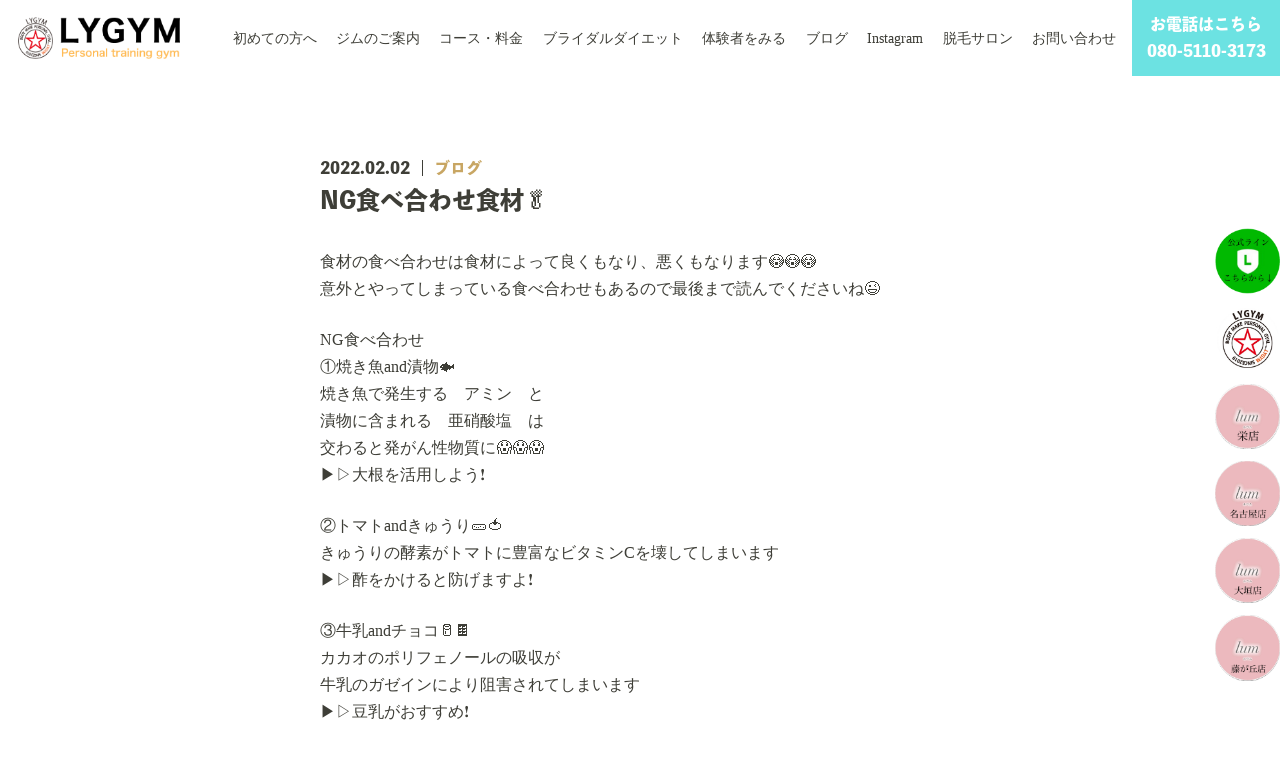

--- FILE ---
content_type: text/html; charset=UTF-8
request_url: https://lygym2019.com/2022/02/02/ng%E9%A3%9F%E3%81%B9%E5%90%88%E3%82%8F%E3%81%9B%E9%A3%9F%E6%9D%90%F0%9F%A5%AC/
body_size: 10220
content:
<!DOCTYPE html>
<html lang="ja">
<head>
  <meta charset="UTF-8">
  <meta http-equiv="X-UA-Compatible" content="IE=edge">
  <meta name="viewport" content="width=device-width, initial-scale=1.0">
  <meta name="thumbnail" content="https://lygym2019.com/wp-content/themes/LYGYM/assets/img/thumbnail.jpg">
	<link rel="shortcut icon" href="https://lygym2019.com/wp-content/themes/LYGYM/assets/img/favicon.png">

  <!-- preload -->
  <link rel="preload" as="image" href="https://lygym2019.com/wp-content/themes/LYGYM/assets/img/main-top_sp.jpg">
  <link rel="preload" as="image" href="https://lygym2019.com/wp-content/themes/LYGYM/assets/img/main-top_pc.png">
  <!-- preload -->

  
  <!-- フォント -->
  <script defer>
    (function(d) {
      var config = {
        kitId: 'bko5lvz',
        kitId: 'bko5lvz',
        scriptTimeout: 3000,
        async: true
      },
      h=d.documentElement,t=setTimeout(function(){h.className=h.className.replace(/\bwf-loading\b/g,"")+" wf-inactive";},config.scriptTimeout),tk=d.createElement("script"),f=false,s=d.getElementsByTagName("script")[0],a;h.className+=" wf-loading";tk.src='https://use.typekit.net/'+config.kitId+'.js';tk.async=true;tk.onload=tk.onreadystatechange=function(){a=this.readyState;if(f||a&&a!="complete"&&a!="loaded")return;f=true;clearTimeout(t);try{Typekit.load(config)}catch(e){}};s.parentNode.insertBefore(tk,s)
    })(document);
  </script>
	<!-- Global site tag (gtag.js) - Google Analytics -->
<script async src="https://www.googletagmanager.com/gtag/js?id=G-KT86161BTC" defer></script>
<script defer>
  window.dataLayer = window.dataLayer || [];
  function gtag(){dataLayer.push(arguments);}
  gtag('js', new Date());

  gtag('config', 'G-KT86161BTC');
</script>
<!-- Google tag (gtag.js) -->
<script async src="https://www.googletagmanager.com/gtag/js?id=AW-16835095961"></script>
<script>
window.dataLayer = window.dataLayer || [];
function gtag(){dataLayer.push(arguments);}
gtag('js', new Date());

gtag('config', 'AW-16835095961');
</script>

  
		<!-- All in One SEO 4.1.4.5 -->
		<title>NG食べ合わせ食材🥬 | lygym</title>
		<meta name="robots" content="max-image-preview:large" />
		<link rel="canonical" href="https://lygym2019.com/2022/02/02/ng%e9%a3%9f%e3%81%b9%e5%90%88%e3%82%8f%e3%81%9b%e9%a3%9f%e6%9d%90%f0%9f%a5%ac/" />
		<script type="application/ld+json" class="aioseo-schema">
			{"@context":"https:\/\/schema.org","@graph":[{"@type":"WebSite","@id":"https:\/\/lygym2019.com\/#website","url":"https:\/\/lygym2019.com\/","name":"lygym","inLanguage":"ja","publisher":{"@id":"https:\/\/lygym2019.com\/#organization"}},{"@type":"Organization","@id":"https:\/\/lygym2019.com\/#organization","name":"lygym","url":"https:\/\/lygym2019.com\/"},{"@type":"BreadcrumbList","@id":"https:\/\/lygym2019.com\/2022\/02\/02\/ng%e9%a3%9f%e3%81%b9%e5%90%88%e3%82%8f%e3%81%9b%e9%a3%9f%e6%9d%90%f0%9f%a5%ac\/#breadcrumblist","itemListElement":[{"@type":"ListItem","@id":"https:\/\/lygym2019.com\/#listItem","position":1,"item":{"@type":"WebPage","@id":"https:\/\/lygym2019.com\/","name":"\u30db\u30fc\u30e0","description":"\u540d\u53e4\u5c4b\u5e02\u30fb\u6804 \u4f0f\u898b\u30a8\u30ea\u30a2\u306e\u30d1\u30fc\u30bd\u30ca\u30eb\u30c8\u30ec\u30fc\u30cb\u30f3\u30b0\u30b8\u30e0\u306a\u3089\u300cLYGYM\u2010\u30a8\u30eb\u30ef\u30a4\u30b8\u30e0\u2010\u300d\u5b8c\u5168\u500b\u5ba4\u3067\u306e\u30de\u30f3\u30c4\u30fc\u30de\u30f3\u6307\u5c0e\u3067\u3001\u30aa\u30fc\u30c0\u30fc\u30e1\u30a4\u30c9\u306e\u30c8\u30ec\u30fc\u30cb\u30f3\u30b0\u3092\u884c\u3044\u307e\u3059\u3002LINE\u3067\u6bce\u65e5\u98df\u4e8b\u6307\u5c0e\u3082\u53d7\u3051\u3089\u308c\u307e\u3059\u3002","url":"https:\/\/lygym2019.com\/"},"nextItem":"https:\/\/lygym2019.com\/2022\/#listItem"},{"@type":"ListItem","@id":"https:\/\/lygym2019.com\/2022\/#listItem","position":2,"item":{"@type":"WebPage","@id":"https:\/\/lygym2019.com\/2022\/","name":"2022","url":"https:\/\/lygym2019.com\/2022\/"},"nextItem":"https:\/\/lygym2019.com\/2022\/02\/02\/#listItem","previousItem":"https:\/\/lygym2019.com\/#listItem"},{"@type":"ListItem","@id":"https:\/\/lygym2019.com\/2022\/02\/02\/#listItem","position":3,"item":{"@type":"WebPage","@id":"https:\/\/lygym2019.com\/2022\/02\/02\/","name":"February","url":"https:\/\/lygym2019.com\/2022\/02\/02\/"},"nextItem":"https:\/\/lygym2019.com\/2022\/02\/02\/#listItem","previousItem":"https:\/\/lygym2019.com\/2022\/#listItem"},{"@type":"ListItem","@id":"https:\/\/lygym2019.com\/2022\/02\/02\/#listItem","position":4,"item":{"@type":"WebPage","@id":"https:\/\/lygym2019.com\/2022\/02\/02\/","name":"1","url":"https:\/\/lygym2019.com\/2022\/02\/02\/"},"nextItem":"https:\/\/lygym2019.com\/2022\/02\/02\/ng%e9%a3%9f%e3%81%b9%e5%90%88%e3%82%8f%e3%81%9b%e9%a3%9f%e6%9d%90%f0%9f%a5%ac\/#listItem","previousItem":"https:\/\/lygym2019.com\/2022\/02\/02\/#listItem"},{"@type":"ListItem","@id":"https:\/\/lygym2019.com\/2022\/02\/02\/ng%e9%a3%9f%e3%81%b9%e5%90%88%e3%82%8f%e3%81%9b%e9%a3%9f%e6%9d%90%f0%9f%a5%ac\/#listItem","position":5,"item":{"@type":"WebPage","@id":"https:\/\/lygym2019.com\/2022\/02\/02\/ng%e9%a3%9f%e3%81%b9%e5%90%88%e3%82%8f%e3%81%9b%e9%a3%9f%e6%9d%90%f0%9f%a5%ac\/","name":"NG\u98df\u3079\u5408\u308f\u305b\u98df\u6750\ud83e\udd6c","url":"https:\/\/lygym2019.com\/2022\/02\/02\/ng%e9%a3%9f%e3%81%b9%e5%90%88%e3%82%8f%e3%81%9b%e9%a3%9f%e6%9d%90%f0%9f%a5%ac\/"},"previousItem":"https:\/\/lygym2019.com\/2022\/02\/02\/#listItem"}]},{"@type":"Person","@id":"https:\/\/lygym2019.com\/author\/lygym\/#author","url":"https:\/\/lygym2019.com\/author\/lygym\/","name":"lygym","image":{"@type":"ImageObject","@id":"https:\/\/lygym2019.com\/2022\/02\/02\/ng%e9%a3%9f%e3%81%b9%e5%90%88%e3%82%8f%e3%81%9b%e9%a3%9f%e6%9d%90%f0%9f%a5%ac\/#authorImage","url":"https:\/\/secure.gravatar.com\/avatar\/fc1c327c09101c60c81b6bc0076bbeee?s=96&d=mm&r=g","width":96,"height":96,"caption":"lygym"}},{"@type":"WebPage","@id":"https:\/\/lygym2019.com\/2022\/02\/02\/ng%e9%a3%9f%e3%81%b9%e5%90%88%e3%82%8f%e3%81%9b%e9%a3%9f%e6%9d%90%f0%9f%a5%ac\/#webpage","url":"https:\/\/lygym2019.com\/2022\/02\/02\/ng%e9%a3%9f%e3%81%b9%e5%90%88%e3%82%8f%e3%81%9b%e9%a3%9f%e6%9d%90%f0%9f%a5%ac\/","name":"NG\u98df\u3079\u5408\u308f\u305b\u98df\u6750\ud83e\udd6c | lygym","inLanguage":"ja","isPartOf":{"@id":"https:\/\/lygym2019.com\/#website"},"breadcrumb":{"@id":"https:\/\/lygym2019.com\/2022\/02\/02\/ng%e9%a3%9f%e3%81%b9%e5%90%88%e3%82%8f%e3%81%9b%e9%a3%9f%e6%9d%90%f0%9f%a5%ac\/#breadcrumblist"},"author":"https:\/\/lygym2019.com\/author\/lygym\/#author","creator":"https:\/\/lygym2019.com\/author\/lygym\/#author","datePublished":"2022-02-01T23:00:08+09:00","dateModified":"2022-02-02T00:36:41+09:00"},{"@type":"Article","@id":"https:\/\/lygym2019.com\/2022\/02\/02\/ng%e9%a3%9f%e3%81%b9%e5%90%88%e3%82%8f%e3%81%9b%e9%a3%9f%e6%9d%90%f0%9f%a5%ac\/#article","name":"NG\u98df\u3079\u5408\u308f\u305b\u98df\u6750\ud83e\udd6c | lygym","inLanguage":"ja","headline":"NG\u98df\u3079\u5408\u308f\u305b\u98df\u6750\ud83e\udd6c","author":{"@id":"https:\/\/lygym2019.com\/author\/lygym\/#author"},"publisher":{"@id":"https:\/\/lygym2019.com\/#organization"},"datePublished":"2022-02-01T23:00:08+09:00","dateModified":"2022-02-02T00:36:41+09:00","articleSection":"\u30d6\u30ed\u30b0","mainEntityOfPage":{"@id":"https:\/\/lygym2019.com\/2022\/02\/02\/ng%e9%a3%9f%e3%81%b9%e5%90%88%e3%82%8f%e3%81%9b%e9%a3%9f%e6%9d%90%f0%9f%a5%ac\/#webpage"},"isPartOf":{"@id":"https:\/\/lygym2019.com\/2022\/02\/02\/ng%e9%a3%9f%e3%81%b9%e5%90%88%e3%82%8f%e3%81%9b%e9%a3%9f%e6%9d%90%f0%9f%a5%ac\/#webpage"}}]}
		</script>
		<!-- All in One SEO -->

<link rel='dns-prefetch' href='//www.googletagmanager.com' />
<link rel='dns-prefetch' href='//s.w.org' />
		<script type="text/javascript">
			window._wpemojiSettings = {"baseUrl":"https:\/\/s.w.org\/images\/core\/emoji\/13.1.0\/72x72\/","ext":".png","svgUrl":"https:\/\/s.w.org\/images\/core\/emoji\/13.1.0\/svg\/","svgExt":".svg","source":{"concatemoji":"https:\/\/lygym2019.com\/wp-includes\/js\/wp-emoji-release.min.js?ver=5.8.12"}};
			!function(e,a,t){var n,r,o,i=a.createElement("canvas"),p=i.getContext&&i.getContext("2d");function s(e,t){var a=String.fromCharCode;p.clearRect(0,0,i.width,i.height),p.fillText(a.apply(this,e),0,0);e=i.toDataURL();return p.clearRect(0,0,i.width,i.height),p.fillText(a.apply(this,t),0,0),e===i.toDataURL()}function c(e){var t=a.createElement("script");t.src=e,t.defer=t.type="text/javascript",a.getElementsByTagName("head")[0].appendChild(t)}for(o=Array("flag","emoji"),t.supports={everything:!0,everythingExceptFlag:!0},r=0;r<o.length;r++)t.supports[o[r]]=function(e){if(!p||!p.fillText)return!1;switch(p.textBaseline="top",p.font="600 32px Arial",e){case"flag":return s([127987,65039,8205,9895,65039],[127987,65039,8203,9895,65039])?!1:!s([55356,56826,55356,56819],[55356,56826,8203,55356,56819])&&!s([55356,57332,56128,56423,56128,56418,56128,56421,56128,56430,56128,56423,56128,56447],[55356,57332,8203,56128,56423,8203,56128,56418,8203,56128,56421,8203,56128,56430,8203,56128,56423,8203,56128,56447]);case"emoji":return!s([10084,65039,8205,55357,56613],[10084,65039,8203,55357,56613])}return!1}(o[r]),t.supports.everything=t.supports.everything&&t.supports[o[r]],"flag"!==o[r]&&(t.supports.everythingExceptFlag=t.supports.everythingExceptFlag&&t.supports[o[r]]);t.supports.everythingExceptFlag=t.supports.everythingExceptFlag&&!t.supports.flag,t.DOMReady=!1,t.readyCallback=function(){t.DOMReady=!0},t.supports.everything||(n=function(){t.readyCallback()},a.addEventListener?(a.addEventListener("DOMContentLoaded",n,!1),e.addEventListener("load",n,!1)):(e.attachEvent("onload",n),a.attachEvent("onreadystatechange",function(){"complete"===a.readyState&&t.readyCallback()})),(n=t.source||{}).concatemoji?c(n.concatemoji):n.wpemoji&&n.twemoji&&(c(n.twemoji),c(n.wpemoji)))}(window,document,window._wpemojiSettings);
		</script>
		<style type="text/css">
img.wp-smiley,
img.emoji {
	display: inline !important;
	border: none !important;
	box-shadow: none !important;
	height: 1em !important;
	width: 1em !important;
	margin: 0 .07em !important;
	vertical-align: -0.1em !important;
	background: none !important;
	padding: 0 !important;
}
</style>
	<link rel='stylesheet' id='sbi_styles-css'  href='https://lygym2019.com/wp-content/plugins/instagram-feed-pro/css/sbi-styles.min.css?ver=5.12.1' type='text/css' media='all' />
<link rel='stylesheet' id='wp-block-library-css'  href='https://lygym2019.com/wp-includes/css/dist/block-library/style.min.css?ver=5.8.12' type='text/css' media='all' />
<link rel='stylesheet' id='wp-pagenavi-css'  href='https://lygym2019.com/wp-content/plugins/wp-pagenavi/pagenavi-css.css?ver=2.70' type='text/css' media='all' />
<link rel='stylesheet' id='reset-style-css'  href='https://lygym2019.com/wp-content/themes/LYGYM/assets/css/reset.css?ver=1.0.0' type='text/css' media='all' />
<link rel='stylesheet' id='sanitize-style-css'  href='https://lygym2019.com/wp-content/themes/LYGYM/assets/css/sanitize.css?ver=1.0.0' type='text/css' media='all' />
<link rel='stylesheet' id='main-style-css'  href='https://lygym2019.com/wp-content/themes/LYGYM/assets/css/main.css?ver=1.0.0' type='text/css' media='all' />
<link rel='stylesheet' id='page-style-css'  href='https://lygym2019.com/wp-content/themes/LYGYM/assets/css/page.css?ver=1.0.0' type='text/css' media='all' />
<link rel='stylesheet' id='addtoany-css'  href='https://lygym2019.com/wp-content/plugins/add-to-any/addtoany.min.css?ver=1.15' type='text/css' media='all' />
<script type='text/javascript' src='https://lygym2019.com/wp-includes/js/jquery/jquery.min.js?ver=3.6.0' id='jquery-core-js'></script>
<script type='text/javascript' src='https://lygym2019.com/wp-includes/js/jquery/jquery-migrate.min.js?ver=3.3.2' id='jquery-migrate-js'></script>
<script type='text/javascript' src='https://lygym2019.com/wp-content/plugins/add-to-any/addtoany.min.js?ver=1.1' id='addtoany-js'></script>

<!-- Google Analytics snippet added by Site Kit -->
<script type='text/javascript' src='https://www.googletagmanager.com/gtag/js?id=UA-204288315-1' id='google_gtagjs-js' async></script>
<script type='text/javascript' id='google_gtagjs-js-after'>
window.dataLayer = window.dataLayer || [];function gtag(){dataLayer.push(arguments);}
gtag('set', 'linker', {"domains":["lygym2019.com"]} );
gtag("js", new Date());
gtag("set", "developer_id.dZTNiMT", true);
gtag("config", "UA-204288315-1", {"anonymize_ip":true});
gtag("config", "G-KT86161BTC");
</script>

<!-- End Google Analytics snippet added by Site Kit -->
<link rel="https://api.w.org/" href="https://lygym2019.com/wp-json/" /><link rel="alternate" type="application/json" href="https://lygym2019.com/wp-json/wp/v2/posts/2737" /><link rel="EditURI" type="application/rsd+xml" title="RSD" href="https://lygym2019.com/xmlrpc.php?rsd" />
<link rel="wlwmanifest" type="application/wlwmanifest+xml" href="https://lygym2019.com/wp-includes/wlwmanifest.xml" /> 
<meta name="generator" content="WordPress 5.8.12" />
<link rel='shortlink' href='https://lygym2019.com/?p=2737' />
<link rel="alternate" type="application/json+oembed" href="https://lygym2019.com/wp-json/oembed/1.0/embed?url=https%3A%2F%2Flygym2019.com%2F2022%2F02%2F02%2Fng%25e9%25a3%259f%25e3%2581%25b9%25e5%2590%2588%25e3%2582%258f%25e3%2581%259b%25e9%25a3%259f%25e6%259d%2590%25f0%259f%25a5%25ac%2F" />
<link rel="alternate" type="text/xml+oembed" href="https://lygym2019.com/wp-json/oembed/1.0/embed?url=https%3A%2F%2Flygym2019.com%2F2022%2F02%2F02%2Fng%25e9%25a3%259f%25e3%2581%25b9%25e5%2590%2588%25e3%2582%258f%25e3%2581%259b%25e9%25a3%259f%25e6%259d%2590%25f0%259f%25a5%25ac%2F&#038;format=xml" />

<script data-cfasync="false">
window.a2a_config=window.a2a_config||{};a2a_config.callbacks=[];a2a_config.overlays=[];a2a_config.templates={};a2a_localize = {
	Share: "共有",
	Save: "ブックマーク",
	Subscribe: "購読",
	Email: "メール",
	Bookmark: "ブックマーク",
	ShowAll: "すべて表示する",
	ShowLess: "小さく表示する",
	FindServices: "サービスを探す",
	FindAnyServiceToAddTo: "追加するサービスを今すぐ探す",
	PoweredBy: "Powered by",
	ShareViaEmail: "メールでシェアする",
	SubscribeViaEmail: "メールで購読する",
	BookmarkInYourBrowser: "ブラウザにブックマーク",
	BookmarkInstructions: "このページをブックマークするには、 Ctrl+D または \u2318+D を押下。",
	AddToYourFavorites: "お気に入りに追加",
	SendFromWebOrProgram: "任意のメールアドレスまたはメールプログラムから送信",
	EmailProgram: "メールプログラム",
	More: "詳細&#8230;",
	ThanksForSharing: "共有ありがとうございます !",
	ThanksForFollowing: "フォローありがとうございます !"
};

(function(d,s,a,b){a=d.createElement(s);b=d.getElementsByTagName(s)[0];a.async=1;a.src="https://static.addtoany.com/menu/page.js";b.parentNode.insertBefore(a,b);})(document,"script");
</script>
<meta name="generator" content="Site Kit by Google 1.43.0" />		<style type="text/css" id="wp-custom-css">
			.rc {
	font-size: 13px;
}

.grecaptcha-badge { visibility: hidden; }

.sex label {
	display: inline-flex;
    justify-content: center;
    align-items: center;
}

.sex input {
	display: inline;
    width: unset;
    margin: 0 1em 0 0;
}

.contact {
	display: flex;
    justify-content: center;
	margin-bottom: 6em;
}
.contact_btn {
	display: inline-block;
	color: #fff;
	letter-spacing: .2em;
	font-size: 18px;
	background: #C8A562;
	padding: 12px 14px;
	border-radius: 4px;
}

.contact_btn:hover {
	color: #fff;
box-shadow: inset 0 0 20px 20px rgb(255 255 255 / 15%);
}
		</style>
		</head>
<body class="post-template-default single single-post postid-2737 single-format-standard">
  <header class="header">
    <div class="header__left">
      <a href="https://lygym2019.com/"><img src="https://lygym2019.com/wp-content/themes/LYGYM/assets/img/logo.png" alt="LYGYM" class="header__logo"></a>
      
    </div>
    <nav class="nav">
      <ul class="nav__list">
        <li class="nav__item"><a href="https://lygym2019.com/beginner/" class="nav__link">初めての方へ</a></li>
        <li class="nav__item"><a href="https://lygym2019.com/guidance/" class="nav__link">ジムのご案内</a></li>
        <li class="nav__item"><a href="https://lygym2019.com/cource/" class="nav__link">コース・料金</a></li>
		    <li class="nav__item"><a href="https://lygym2019.com/bridaldiet/" class="nav__link">ブライダルダイエット</a></li>
        <li class="nav__item"><a href="https://lygym2019.com/monitor-2/" class="nav__link">体験者をみる</a></li>
        <li class="nav__item"><a href="https://lygym2019.com/blogs" class="nav__link">ブログ</a></li>
        <li class="nav__item"><a href="https://www.instagram.com/lygym_sakae/" class="nav__link" rel="nofollow">Instagram</a></li>
        <li class="nav__item"><a href="https://lygym2019.com/new-store/" class="nav__link">脱毛サロン</a></li>
        <li class="nav__item"><a href="https://lin.ee/uKk3vS5" class="nav__link" rel="nofollow">お問い合わせ</a></li>
      </ul>
      <ul class="sp-nav">
        <li class="sp-nav__tel">
          <a href="tel:080-5110-3173" class="sp-nav__telLink">
            お電話はこちら
            <span class="number">080-5110-3173</span></a>
        </li>
        <li class="sp-nav__contact">
          <a href="https://lygym2019.com/#contact" class="sp-nav__contactLink">
            <span class="banner">簡単30秒</span>
            <span class="txtt">無料カウンセリング</span>
            <span class="small">今すぐ予約</span>
          </a>
        </li>
      </ul>
      <ul class="hamOpen">
        <li class="hamOpen__link"><a href="https://lygym2019.com/beginner/">初めての方へ</a></li>
        <li class="hamOpen__link"><a href="https://lygym2019.com/guidance/">ジムのご案内</a></li>
        <li class="hamOpen__link"><a href="https://lygym2019.com/cource/">コース・料金</a></li>
        <li class="hamOpen__link"><a href="https://lygym2019.com/bridaldiet/">ブライダルダイエット</a></li>
        <li class="hamOpen__link"><a href="https://lygym2019.com/monitor-2/">体験者をみる</a></li>
        <li class="hamOpen__link"><a href="https://lygym2019.com/blogs/">ブログ</a></li>
        <li class="hamOpen__link"><a href="https://www.instagram.com/lygym_sakae/" rel="nofollow">Instagram</a></li>
        <li class="hamOpen__link"><a href="https://lygym2019.com/new-store/">脱毛サロン</a></li>
        <li class="hamOpen__link"><a href="https://lin.ee/uKk3vS5">お問い合わせ</a></li>
      </ul>
      <button type="button" id="js-buttonHamburger" class="ham-btn" aria-controls="global-nav" aria-expanded="false">
          <span class="ham-btn-line">
            <span class="u-visuallyHidden">
              メニューを開閉する
            </span>
          </span>
      </button>
    </nav>
    <!-- 20250128 削除 -->
    <!-- <ul class="spBottom"> -->
      <!-- <li class="spBottom__link spBottom__link--web">
        <a href="#contact">WEBから予約</a>
      </li> -->
      <!-- <li class="spBottom__link spBottom__link--line">
        <a href="https://lin.ee/uKk3vS5">LINEから予約</a>
      </li>
      <li class="spBottom__link spBottom__link--ig">
        <a href="https://www.instagram.com/lygym_sakae/?utm_medium=copy_link" rel="nofollow"><img src="https://lygym2019.com/wp-content/themes/LYGYM/assets/img/icon/ig.svg" alt="インスタグラムへのリンク"></a>
      </li>
    </ul> -->
    <!-- //20250128 削除 -->
    
		<!-- All in One SEO 4.1.4.5 -->
		<meta name="robots" content="max-image-preview:large" />
		<link rel="canonical" href="https://lygym2019.com/2022/02/02/ng%e9%a3%9f%e3%81%b9%e5%90%88%e3%82%8f%e3%81%9b%e9%a3%9f%e6%9d%90%f0%9f%a5%ac/" />
		<script type="application/ld+json" class="aioseo-schema">
			{"@context":"https:\/\/schema.org","@graph":[{"@type":"WebSite","@id":"https:\/\/lygym2019.com\/#website","url":"https:\/\/lygym2019.com\/","name":"lygym","inLanguage":"ja","publisher":{"@id":"https:\/\/lygym2019.com\/#organization"}},{"@type":"Organization","@id":"https:\/\/lygym2019.com\/#organization","name":"lygym","url":"https:\/\/lygym2019.com\/"},{"@type":"BreadcrumbList","@id":"https:\/\/lygym2019.com\/2022\/02\/02\/ng%e9%a3%9f%e3%81%b9%e5%90%88%e3%82%8f%e3%81%9b%e9%a3%9f%e6%9d%90%f0%9f%a5%ac\/#breadcrumblist","itemListElement":[{"@type":"ListItem","@id":"https:\/\/lygym2019.com\/#listItem","position":1,"item":{"@type":"WebPage","@id":"https:\/\/lygym2019.com\/","name":"\u30db\u30fc\u30e0","description":"\u540d\u53e4\u5c4b\u5e02\u30fb\u6804 \u4f0f\u898b\u30a8\u30ea\u30a2\u306e\u30d1\u30fc\u30bd\u30ca\u30eb\u30c8\u30ec\u30fc\u30cb\u30f3\u30b0\u30b8\u30e0\u306a\u3089\u300cLYGYM\u2010\u30a8\u30eb\u30ef\u30a4\u30b8\u30e0\u2010\u300d\u5b8c\u5168\u500b\u5ba4\u3067\u306e\u30de\u30f3\u30c4\u30fc\u30de\u30f3\u6307\u5c0e\u3067\u3001\u30aa\u30fc\u30c0\u30fc\u30e1\u30a4\u30c9\u306e\u30c8\u30ec\u30fc\u30cb\u30f3\u30b0\u3092\u884c\u3044\u307e\u3059\u3002LINE\u3067\u6bce\u65e5\u98df\u4e8b\u6307\u5c0e\u3082\u53d7\u3051\u3089\u308c\u307e\u3059\u3002","url":"https:\/\/lygym2019.com\/"},"nextItem":"https:\/\/lygym2019.com\/2022\/#listItem"},{"@type":"ListItem","@id":"https:\/\/lygym2019.com\/2022\/#listItem","position":2,"item":{"@type":"WebPage","@id":"https:\/\/lygym2019.com\/2022\/","name":"2022","url":"https:\/\/lygym2019.com\/2022\/"},"nextItem":"https:\/\/lygym2019.com\/2022\/02\/02\/#listItem","previousItem":"https:\/\/lygym2019.com\/#listItem"},{"@type":"ListItem","@id":"https:\/\/lygym2019.com\/2022\/02\/02\/#listItem","position":3,"item":{"@type":"WebPage","@id":"https:\/\/lygym2019.com\/2022\/02\/02\/","name":"February","url":"https:\/\/lygym2019.com\/2022\/02\/02\/"},"nextItem":"https:\/\/lygym2019.com\/2022\/02\/02\/#listItem","previousItem":"https:\/\/lygym2019.com\/2022\/#listItem"},{"@type":"ListItem","@id":"https:\/\/lygym2019.com\/2022\/02\/02\/#listItem","position":4,"item":{"@type":"WebPage","@id":"https:\/\/lygym2019.com\/2022\/02\/02\/","name":"1","url":"https:\/\/lygym2019.com\/2022\/02\/02\/"},"nextItem":"https:\/\/lygym2019.com\/2022\/02\/02\/ng%e9%a3%9f%e3%81%b9%e5%90%88%e3%82%8f%e3%81%9b%e9%a3%9f%e6%9d%90%f0%9f%a5%ac\/#listItem","previousItem":"https:\/\/lygym2019.com\/2022\/02\/02\/#listItem"},{"@type":"ListItem","@id":"https:\/\/lygym2019.com\/2022\/02\/02\/ng%e9%a3%9f%e3%81%b9%e5%90%88%e3%82%8f%e3%81%9b%e9%a3%9f%e6%9d%90%f0%9f%a5%ac\/#listItem","position":5,"item":{"@type":"WebPage","@id":"https:\/\/lygym2019.com\/2022\/02\/02\/ng%e9%a3%9f%e3%81%b9%e5%90%88%e3%82%8f%e3%81%9b%e9%a3%9f%e6%9d%90%f0%9f%a5%ac\/","name":"NG\u98df\u3079\u5408\u308f\u305b\u98df\u6750\ud83e\udd6c","url":"https:\/\/lygym2019.com\/2022\/02\/02\/ng%e9%a3%9f%e3%81%b9%e5%90%88%e3%82%8f%e3%81%9b%e9%a3%9f%e6%9d%90%f0%9f%a5%ac\/"},"previousItem":"https:\/\/lygym2019.com\/2022\/02\/02\/#listItem"}]},{"@type":"Person","@id":"https:\/\/lygym2019.com\/author\/lygym\/#author","url":"https:\/\/lygym2019.com\/author\/lygym\/","name":"lygym","image":{"@type":"ImageObject","@id":"https:\/\/lygym2019.com\/2022\/02\/02\/ng%e9%a3%9f%e3%81%b9%e5%90%88%e3%82%8f%e3%81%9b%e9%a3%9f%e6%9d%90%f0%9f%a5%ac\/#authorImage","url":"https:\/\/secure.gravatar.com\/avatar\/fc1c327c09101c60c81b6bc0076bbeee?s=96&d=mm&r=g","width":96,"height":96,"caption":"lygym"}},{"@type":"WebPage","@id":"https:\/\/lygym2019.com\/2022\/02\/02\/ng%e9%a3%9f%e3%81%b9%e5%90%88%e3%82%8f%e3%81%9b%e9%a3%9f%e6%9d%90%f0%9f%a5%ac\/#webpage","url":"https:\/\/lygym2019.com\/2022\/02\/02\/ng%e9%a3%9f%e3%81%b9%e5%90%88%e3%82%8f%e3%81%9b%e9%a3%9f%e6%9d%90%f0%9f%a5%ac\/","name":"NG\u98df\u3079\u5408\u308f\u305b\u98df\u6750\ud83e\udd6c | lygym","inLanguage":"ja","isPartOf":{"@id":"https:\/\/lygym2019.com\/#website"},"breadcrumb":{"@id":"https:\/\/lygym2019.com\/2022\/02\/02\/ng%e9%a3%9f%e3%81%b9%e5%90%88%e3%82%8f%e3%81%9b%e9%a3%9f%e6%9d%90%f0%9f%a5%ac\/#breadcrumblist"},"author":"https:\/\/lygym2019.com\/author\/lygym\/#author","creator":"https:\/\/lygym2019.com\/author\/lygym\/#author","datePublished":"2022-02-01T23:00:08+09:00","dateModified":"2022-02-02T00:36:41+09:00"},{"@type":"Article","@id":"https:\/\/lygym2019.com\/2022\/02\/02\/ng%e9%a3%9f%e3%81%b9%e5%90%88%e3%82%8f%e3%81%9b%e9%a3%9f%e6%9d%90%f0%9f%a5%ac\/#article","name":"NG\u98df\u3079\u5408\u308f\u305b\u98df\u6750\ud83e\udd6c | lygym","inLanguage":"ja","headline":"NG\u98df\u3079\u5408\u308f\u305b\u98df\u6750\ud83e\udd6c","author":{"@id":"https:\/\/lygym2019.com\/author\/lygym\/#author"},"publisher":{"@id":"https:\/\/lygym2019.com\/#organization"},"datePublished":"2022-02-01T23:00:08+09:00","dateModified":"2022-02-02T00:36:41+09:00","articleSection":"\u30d6\u30ed\u30b0","mainEntityOfPage":{"@id":"https:\/\/lygym2019.com\/2022\/02\/02\/ng%e9%a3%9f%e3%81%b9%e5%90%88%e3%82%8f%e3%81%9b%e9%a3%9f%e6%9d%90%f0%9f%a5%ac\/#webpage"},"isPartOf":{"@id":"https:\/\/lygym2019.com\/2022\/02\/02\/ng%e9%a3%9f%e3%81%b9%e5%90%88%e3%82%8f%e3%81%9b%e9%a3%9f%e6%9d%90%f0%9f%a5%ac\/#webpage"}}]}
		</script>
		<!-- All in One SEO -->

<link rel='dns-prefetch' href='//www.googletagmanager.com' />
<link rel='dns-prefetch' href='//s.w.org' />
<script type='text/javascript' src='https://lygym2019.com/wp-includes/js/wp-embed.min.js?ver=5.8.12' id='wp-embed-js'></script>
<link rel="https://api.w.org/" href="https://lygym2019.com/wp-json/" /><link rel="alternate" type="application/json" href="https://lygym2019.com/wp-json/wp/v2/posts/2737" /><link rel="EditURI" type="application/rsd+xml" title="RSD" href="https://lygym2019.com/xmlrpc.php?rsd" />
<link rel="wlwmanifest" type="application/wlwmanifest+xml" href="https://lygym2019.com/wp-includes/wlwmanifest.xml" /> 
<meta name="generator" content="WordPress 5.8.12" />
<link rel='shortlink' href='https://lygym2019.com/?p=2737' />
<link rel="alternate" type="application/json+oembed" href="https://lygym2019.com/wp-json/oembed/1.0/embed?url=https%3A%2F%2Flygym2019.com%2F2022%2F02%2F02%2Fng%25e9%25a3%259f%25e3%2581%25b9%25e5%2590%2588%25e3%2582%258f%25e3%2581%259b%25e9%25a3%259f%25e6%259d%2590%25f0%259f%25a5%25ac%2F" />
<link rel="alternate" type="text/xml+oembed" href="https://lygym2019.com/wp-json/oembed/1.0/embed?url=https%3A%2F%2Flygym2019.com%2F2022%2F02%2F02%2Fng%25e9%25a3%259f%25e3%2581%25b9%25e5%2590%2588%25e3%2582%258f%25e3%2581%259b%25e9%25a3%259f%25e6%259d%2590%25f0%259f%25a5%25ac%2F&#038;format=xml" />

<script data-cfasync="false">
window.a2a_config=window.a2a_config||{};a2a_config.callbacks=[];a2a_config.overlays=[];a2a_config.templates={};
(function(d,s,a,b){a=d.createElement(s);b=d.getElementsByTagName(s)[0];a.async=1;a.src="https://static.addtoany.com/menu/page.js";b.parentNode.insertBefore(a,b);})(document,"script");
</script>
<meta name="generator" content="Site Kit by Google 1.43.0" />		<style type="text/css" id="wp-custom-css">
			.rc {
	font-size: 13px;
}

.grecaptcha-badge { visibility: hidden; }

.sex label {
	display: inline-flex;
    justify-content: center;
    align-items: center;
}

.sex input {
	display: inline;
    width: unset;
    margin: 0 1em 0 0;
}

.contact {
	display: flex;
    justify-content: center;
	margin-bottom: 6em;
}
.contact_btn {
	display: inline-block;
	color: #fff;
	letter-spacing: .2em;
	font-size: 18px;
	background: #C8A562;
	padding: 12px 14px;
	border-radius: 4px;
}

.contact_btn:hover {
	color: #fff;
box-shadow: inset 0 0 20px 20px rgb(255 255 255 / 15%);
}
		</style>
		  </header> <div class="inner single">

   <main>
    
            
          <div class="singleBlog text">
            <div class="text__above ">
              <time class="text__date" datetime="2022-02-02">2022.02.02</time>
              <div class="text__cat"><ul class="post-categories">
	<li><a href="https://lygym2019.com/category/blog/" rel="category tag">ブログ</a></li></ul></div>
            </div>
            <h1 class="text__title">NG食べ合わせ食材🥬</h1>
          </div>
       
       
       <p><p>食材の食べ合わせは食材によって良くもなり、悪くもなります😳😳😳<br />
意外とやってしまっている食べ合わせもあるので最後まで読んでくださいね😉</p>
<p>NG食べ合わせ<br />
①焼き魚and漬物🐟<br />
焼き魚で発生する　アミン　と<br />
漬物に含まれる　亜硝酸塩　は<br />
交わると発がん性物質に😱😱😱<br />
▶︎▷大根を活用しよう❗️</p>
<p>②トマトandきゅうり🥒🍅<br />
きゅうりの酵素がトマトに豊富なビタミンCを壊してしまいます<br />
▶︎▷酢をかけると防げますよ❗️</p>
<p>③牛乳andチョコ🥛🍫<br />
カカオのポリフェノールの吸収が<br />
牛乳のガゼインにより阻害されてしまいます<br />
▶︎▷豆乳がおすすめ❗️</p>
<p>④わかめandねぎ<br />
わかめの　カルシウム　の吸収を<br />
ネギの　リン　が阻害していまいます<br />
▶︎▷わかめ+豆腐が相性抜群</p>
<p>⑤小松菜and卵<br />
小松菜の　鉄分　の吸収を<br />
ゆで卵の　イオウ　が阻害してしまいます<br />
▶︎▷溶き卵ならおっけい🙆‍♀️</p>
<p>とはいえ、大量摂取しなければ誤差範囲なので神経質にならずにそうだったんだ😳<br />
程度で気にしてみてください🥺✨</p>
<p>LYGYMでは<br />
パーソナルジムなのでお客様一人一人にあったトレーニングやお食事の提供しております！</p>
<p>さらに！<br />
【ブライダルダイエット】プランというこれから結婚式を控えている、花嫁さん、プレ花嫁さま向けのダイエットプランも開始いたしました✨</p>
<p>詳しくはインスタグラムでご確認ください😊(驚きの1か月の成果ビフォーアフターも公開中です！)</p>
<p>栄、伏見エリアにあるLYGYMは個室でのマンツーマンのパーソナルトレーニングとなりますので運動、トレーニング初心者の方でも個人のレベルに合わせたトレーニングを提供しておりますので安心してパーソナルトレーニングを受けて頂けます。</p>
<p>金額は大手パーソナルジムよりも格段に安く、継続して通いやすいことがメリットです💪🏿✨<br />
安いってどれくらい？というと、、、！<br />
半額ほどです😍<br />
元々大手パーソナルトレーニングジムに勤めていたトレーナーなのて、内容は同じ？むしろ良くなって、金額だけ半額とかなり安くやらせて頂いてます！</p>
<p>またご予算に合わせて最短で理想の身体へ導くプログラムをご案内させて頂いておりますので、身体を変えたいと思ったら是非、伏見、栄エリアにあるパーソナルジムLYGYMにお越し下さい✨</p>
<p>そしてこの度LYGYMのあるビルの1階に<br />
新店舗をオープンさせて頂く事になりました✨✨</p>
<p>新たな1階のスペースでは<br />
パーソナルトレーニング🏋🏼‍♀️<br />
シュミレーションゴルフ⛳️🏌🏼‍♀️<br />
全身脱毛👗<br />
をご利用頂けます✨</p>
<p>都度払い【全身脱毛】<br />
90分10000円<br />
45分5000円<br />
詳しいメニューはこちら↓<br />
https://beauty.hotpepper.jp/kr/slnH000573542/</p>
<p>シュミレーションゴルフでは<br />
🔴パーソナルゴルフレッスン<br />
レッスンコーチによるゴルフレッスンが60分10000円<br />
🟠ドラコンプロによる飛距離アップレッスン60分10000円</p>
<p>また打席利用では<br />
60分3000円。<br />
1人で練習するもよし、複数人でラウンドしてもよし、さまざまなシーンでご利用いただけます。</p>
<p>これからもお客様により良いサービスを提供できるようにスタッフ一同精進して参ります😆✨</p>
<p>《お問い合わせ・ご予約》<br />
オフィシャルLINE<br />
🆔lygym<br />
お友達追加後、メッセージをお願い致します。</p>
<p>代表TEL<br />
☎️080-5110-3173</p>
<p>◆《体験トレーニング》<br />
新規のお客様を対象に、一時間の体験トレーニング（税込¥5000）を実施しております。<br />
◆《無料カウンセリング》<br />
カウンセリングは無料で実施しています。<br />
Inbodyで体脂肪量や筋肉量を細かく測定していただけます。<br />
ジムの雰囲気を見てみたい、一度トレーナーと話をしてみたい方はお気軽にご連絡ください。<br />
.<br />
◆新型コロナウイルス対策として、開店前、お客様入れ替わりのタイミング、閉店後にアルコール消毒を行なっています。<br />
お客様には入店時の手洗い、消毒をお願いしております。</p>
</p>
       
            
     <!-- <a href="https://lygym2019.com/2022/01/12/%e8%82%a9%e3%81%93%e3%82%8a%e8%a7%a3%e6%b6%88%f0%9f%98%ae%e2%80%8d%f0%9f%92%a8/" rel="prev">古い記事へ</a>     <a href="https://lygym2019.com/2022/02/09/%e8%85%b8%e6%b4%bb%e3%83%ac%e3%82%b7%e3%83%94%f0%9f%8d%b2/" rel="next">新しい記事へ</a> -->
     
     <div class="blog-footer">
       <div class="blog-footer__box blog-footer__box">
         <a href="https://lygym2019.com/blogs">ブログ一覧</a>
       </div>
       <div class="blog-footer__box blog-footer__box--center">
         <span class="blog-footer__title">CATEGORY/カテゴリー</span>
         <div class="blog-footer__link">
           <a href="https://lygym2019.com/category/blog-info">お知らせ</a>
           <a href="https://lygym2019.com/category/blog">ブログ</a>
         </div>
       </div>
       <div class="blog-footer__taiken">
        <a href="https://lygym2019.com/#contact"><img src="https://lygym2019.com/wp-content/themes/LYGYM/assets/img/taiken_banner.png" alt="LYGYM体験トレーニングはこちらから今すぐチェエク"></a>
       </div>
       
     </div>
   </main>
 </div>
 



<footer >
        <!-- 20250128 サイド追従追加 -->
        <section class="side-visual">
            <div class="bannerFixed side_menu show">
                <img loading="lazy"
                    src="https://lygym2019.com/wp-content/themes/LYGYM/assets/img/icon/line_img.png"
                    alt="ジム" class="bannerFixed__ig">

                <a href="https://lin.ee/nCYrsko" target="blank" rel="nofollow">
                    <img loading="lazy"
                        src="https://lygym2019.com/wp-content/themes/LYGYM/assets/img/icon/lygym_logo.png"
                        alt="公式ラインはこちらから" class="bannerFixed__ig"></a>

                <a href="https://lin.ee/9V4rDaj" target="blank" rel="nofollow">
                    <img loading="lazy"
                        src="https://lygym2019.com/wp-content/themes/LYGYM/assets/img/icon/sakae.png"
                        alt="栄店" class="bannerFixed__ig"></a>

                <a href="https://lin.ee/GIcmAf7" target="blank" rel="nofollow">
                    <img loading="lazy"
                        src="https://lygym2019.com/wp-content/themes/LYGYM/assets/img/icon/nagoya.png"
                        alt="名古屋駅店" class="bannerFixed__ig"></a>

                <a href="https://lin.ee/NlDVYum" target="blank" rel="nofollow">
                    <img loading="lazy"
                        src="https://lygym2019.com/wp-content/themes/LYGYM/assets/img/icon/oogaki.png"
                        alt="大垣店" class="bannerFixed__ig"></a>

                <a href="https://lin.ee/aRZO0N7" target="blank" rel="nofollow">
                    <img loading="lazy"
                        src="https://lygym2019.com/wp-content/themes/LYGYM/assets/img/icon/fuzigaoka.png"
                        alt="藤が丘店" class="bannerFixed__ig"></a>
            </div>
        </section>
        <!-- //20250128 サイド追従追加 -->
	<p style="font-size: 14px; margin-bottom: 1em;">
		LYGYMは株式会社LYGにより運営されてます
	</p>
  &copy; 2020 <a href="https://lygym2019.com/" style="color: #000;">名古屋・栄のブライダルダイエットやボディーメイクのパーソナルトレーニングジム LYGYM</a> cooperated by LYG
  </footer>
  <!-- Custom Feeds for Instagram JS -->
<script type="text/javascript">
var sbiajaxurl = "https://lygym2019.com/wp-admin/admin-ajax.php";

</script>
<script type='text/javascript' src='https://lygym2019.com/wp-content/themes/LYGYM/assets/js/nav.js?ver=1.0.0' id='nav-script-js'></script>
			<script src="https://www.google.com/recaptcha/api.js?render=6LcyYw4cAAAAAO_6h6R_XwqlG2k4VDiB_iZtPme3"></script>
			<script type="text/javascript">
				( function( grecaptcha ) {

					var anr_onloadCallback = function() {
						grecaptcha.execute(
							'6LcyYw4cAAAAAO_6h6R_XwqlG2k4VDiB_iZtPme3',
							{ action: 'advanced_nocaptcha_recaptcha' }
						).then( function( token ) {
							for ( var i = 0; i < document.forms.length; i++ ) {
								var form = document.forms[i];
								var captcha = form.querySelector( 'input[name="g-recaptcha-response"]' );
								if ( null === captcha )
									continue;

								captcha.value = token;
							}
						});
					};

					grecaptcha.ready( anr_onloadCallback );

					document.addEventListener( 'wpcf7submit', anr_onloadCallback, false );
					if ( typeof jQuery !== 'undefined' ) {
						//Woocommerce
						jQuery( document.body ).on( 'checkout_error', anr_onloadCallback );
					}
					//token is valid for 2 minutes, So get new token every after 1 minutes 50 seconds
					setInterval(anr_onloadCallback, 110000);

				} )( grecaptcha );
			</script>
			</body>
</html>​


--- FILE ---
content_type: text/html; charset=utf-8
request_url: https://www.google.com/recaptcha/api2/anchor?ar=1&k=6LcyYw4cAAAAAO_6h6R_XwqlG2k4VDiB_iZtPme3&co=aHR0cHM6Ly9seWd5bTIwMTkuY29tOjQ0Mw..&hl=en&v=WlorfsiGuSC-48iTBOUy9gV8&size=invisible&anchor-ms=20000&execute-ms=30000&cb=xx20fn4qwnas
body_size: 48724
content:
<!DOCTYPE HTML><html dir="ltr" lang="en"><head><meta http-equiv="Content-Type" content="text/html; charset=UTF-8">
<meta http-equiv="X-UA-Compatible" content="IE=edge">
<title>reCAPTCHA</title>
<style type="text/css">
/* cyrillic-ext */
@font-face {
  font-family: 'Roboto';
  font-style: normal;
  font-weight: 400;
  font-stretch: 100%;
  src: url(//fonts.gstatic.com/s/roboto/v48/KFO7CnqEu92Fr1ME7kSn66aGLdTylUAMa3GUBHMdazTgWw.woff2) format('woff2');
  unicode-range: U+0460-052F, U+1C80-1C8A, U+20B4, U+2DE0-2DFF, U+A640-A69F, U+FE2E-FE2F;
}
/* cyrillic */
@font-face {
  font-family: 'Roboto';
  font-style: normal;
  font-weight: 400;
  font-stretch: 100%;
  src: url(//fonts.gstatic.com/s/roboto/v48/KFO7CnqEu92Fr1ME7kSn66aGLdTylUAMa3iUBHMdazTgWw.woff2) format('woff2');
  unicode-range: U+0301, U+0400-045F, U+0490-0491, U+04B0-04B1, U+2116;
}
/* greek-ext */
@font-face {
  font-family: 'Roboto';
  font-style: normal;
  font-weight: 400;
  font-stretch: 100%;
  src: url(//fonts.gstatic.com/s/roboto/v48/KFO7CnqEu92Fr1ME7kSn66aGLdTylUAMa3CUBHMdazTgWw.woff2) format('woff2');
  unicode-range: U+1F00-1FFF;
}
/* greek */
@font-face {
  font-family: 'Roboto';
  font-style: normal;
  font-weight: 400;
  font-stretch: 100%;
  src: url(//fonts.gstatic.com/s/roboto/v48/KFO7CnqEu92Fr1ME7kSn66aGLdTylUAMa3-UBHMdazTgWw.woff2) format('woff2');
  unicode-range: U+0370-0377, U+037A-037F, U+0384-038A, U+038C, U+038E-03A1, U+03A3-03FF;
}
/* math */
@font-face {
  font-family: 'Roboto';
  font-style: normal;
  font-weight: 400;
  font-stretch: 100%;
  src: url(//fonts.gstatic.com/s/roboto/v48/KFO7CnqEu92Fr1ME7kSn66aGLdTylUAMawCUBHMdazTgWw.woff2) format('woff2');
  unicode-range: U+0302-0303, U+0305, U+0307-0308, U+0310, U+0312, U+0315, U+031A, U+0326-0327, U+032C, U+032F-0330, U+0332-0333, U+0338, U+033A, U+0346, U+034D, U+0391-03A1, U+03A3-03A9, U+03B1-03C9, U+03D1, U+03D5-03D6, U+03F0-03F1, U+03F4-03F5, U+2016-2017, U+2034-2038, U+203C, U+2040, U+2043, U+2047, U+2050, U+2057, U+205F, U+2070-2071, U+2074-208E, U+2090-209C, U+20D0-20DC, U+20E1, U+20E5-20EF, U+2100-2112, U+2114-2115, U+2117-2121, U+2123-214F, U+2190, U+2192, U+2194-21AE, U+21B0-21E5, U+21F1-21F2, U+21F4-2211, U+2213-2214, U+2216-22FF, U+2308-230B, U+2310, U+2319, U+231C-2321, U+2336-237A, U+237C, U+2395, U+239B-23B7, U+23D0, U+23DC-23E1, U+2474-2475, U+25AF, U+25B3, U+25B7, U+25BD, U+25C1, U+25CA, U+25CC, U+25FB, U+266D-266F, U+27C0-27FF, U+2900-2AFF, U+2B0E-2B11, U+2B30-2B4C, U+2BFE, U+3030, U+FF5B, U+FF5D, U+1D400-1D7FF, U+1EE00-1EEFF;
}
/* symbols */
@font-face {
  font-family: 'Roboto';
  font-style: normal;
  font-weight: 400;
  font-stretch: 100%;
  src: url(//fonts.gstatic.com/s/roboto/v48/KFO7CnqEu92Fr1ME7kSn66aGLdTylUAMaxKUBHMdazTgWw.woff2) format('woff2');
  unicode-range: U+0001-000C, U+000E-001F, U+007F-009F, U+20DD-20E0, U+20E2-20E4, U+2150-218F, U+2190, U+2192, U+2194-2199, U+21AF, U+21E6-21F0, U+21F3, U+2218-2219, U+2299, U+22C4-22C6, U+2300-243F, U+2440-244A, U+2460-24FF, U+25A0-27BF, U+2800-28FF, U+2921-2922, U+2981, U+29BF, U+29EB, U+2B00-2BFF, U+4DC0-4DFF, U+FFF9-FFFB, U+10140-1018E, U+10190-1019C, U+101A0, U+101D0-101FD, U+102E0-102FB, U+10E60-10E7E, U+1D2C0-1D2D3, U+1D2E0-1D37F, U+1F000-1F0FF, U+1F100-1F1AD, U+1F1E6-1F1FF, U+1F30D-1F30F, U+1F315, U+1F31C, U+1F31E, U+1F320-1F32C, U+1F336, U+1F378, U+1F37D, U+1F382, U+1F393-1F39F, U+1F3A7-1F3A8, U+1F3AC-1F3AF, U+1F3C2, U+1F3C4-1F3C6, U+1F3CA-1F3CE, U+1F3D4-1F3E0, U+1F3ED, U+1F3F1-1F3F3, U+1F3F5-1F3F7, U+1F408, U+1F415, U+1F41F, U+1F426, U+1F43F, U+1F441-1F442, U+1F444, U+1F446-1F449, U+1F44C-1F44E, U+1F453, U+1F46A, U+1F47D, U+1F4A3, U+1F4B0, U+1F4B3, U+1F4B9, U+1F4BB, U+1F4BF, U+1F4C8-1F4CB, U+1F4D6, U+1F4DA, U+1F4DF, U+1F4E3-1F4E6, U+1F4EA-1F4ED, U+1F4F7, U+1F4F9-1F4FB, U+1F4FD-1F4FE, U+1F503, U+1F507-1F50B, U+1F50D, U+1F512-1F513, U+1F53E-1F54A, U+1F54F-1F5FA, U+1F610, U+1F650-1F67F, U+1F687, U+1F68D, U+1F691, U+1F694, U+1F698, U+1F6AD, U+1F6B2, U+1F6B9-1F6BA, U+1F6BC, U+1F6C6-1F6CF, U+1F6D3-1F6D7, U+1F6E0-1F6EA, U+1F6F0-1F6F3, U+1F6F7-1F6FC, U+1F700-1F7FF, U+1F800-1F80B, U+1F810-1F847, U+1F850-1F859, U+1F860-1F887, U+1F890-1F8AD, U+1F8B0-1F8BB, U+1F8C0-1F8C1, U+1F900-1F90B, U+1F93B, U+1F946, U+1F984, U+1F996, U+1F9E9, U+1FA00-1FA6F, U+1FA70-1FA7C, U+1FA80-1FA89, U+1FA8F-1FAC6, U+1FACE-1FADC, U+1FADF-1FAE9, U+1FAF0-1FAF8, U+1FB00-1FBFF;
}
/* vietnamese */
@font-face {
  font-family: 'Roboto';
  font-style: normal;
  font-weight: 400;
  font-stretch: 100%;
  src: url(//fonts.gstatic.com/s/roboto/v48/KFO7CnqEu92Fr1ME7kSn66aGLdTylUAMa3OUBHMdazTgWw.woff2) format('woff2');
  unicode-range: U+0102-0103, U+0110-0111, U+0128-0129, U+0168-0169, U+01A0-01A1, U+01AF-01B0, U+0300-0301, U+0303-0304, U+0308-0309, U+0323, U+0329, U+1EA0-1EF9, U+20AB;
}
/* latin-ext */
@font-face {
  font-family: 'Roboto';
  font-style: normal;
  font-weight: 400;
  font-stretch: 100%;
  src: url(//fonts.gstatic.com/s/roboto/v48/KFO7CnqEu92Fr1ME7kSn66aGLdTylUAMa3KUBHMdazTgWw.woff2) format('woff2');
  unicode-range: U+0100-02BA, U+02BD-02C5, U+02C7-02CC, U+02CE-02D7, U+02DD-02FF, U+0304, U+0308, U+0329, U+1D00-1DBF, U+1E00-1E9F, U+1EF2-1EFF, U+2020, U+20A0-20AB, U+20AD-20C0, U+2113, U+2C60-2C7F, U+A720-A7FF;
}
/* latin */
@font-face {
  font-family: 'Roboto';
  font-style: normal;
  font-weight: 400;
  font-stretch: 100%;
  src: url(//fonts.gstatic.com/s/roboto/v48/KFO7CnqEu92Fr1ME7kSn66aGLdTylUAMa3yUBHMdazQ.woff2) format('woff2');
  unicode-range: U+0000-00FF, U+0131, U+0152-0153, U+02BB-02BC, U+02C6, U+02DA, U+02DC, U+0304, U+0308, U+0329, U+2000-206F, U+20AC, U+2122, U+2191, U+2193, U+2212, U+2215, U+FEFF, U+FFFD;
}
/* cyrillic-ext */
@font-face {
  font-family: 'Roboto';
  font-style: normal;
  font-weight: 500;
  font-stretch: 100%;
  src: url(//fonts.gstatic.com/s/roboto/v48/KFO7CnqEu92Fr1ME7kSn66aGLdTylUAMa3GUBHMdazTgWw.woff2) format('woff2');
  unicode-range: U+0460-052F, U+1C80-1C8A, U+20B4, U+2DE0-2DFF, U+A640-A69F, U+FE2E-FE2F;
}
/* cyrillic */
@font-face {
  font-family: 'Roboto';
  font-style: normal;
  font-weight: 500;
  font-stretch: 100%;
  src: url(//fonts.gstatic.com/s/roboto/v48/KFO7CnqEu92Fr1ME7kSn66aGLdTylUAMa3iUBHMdazTgWw.woff2) format('woff2');
  unicode-range: U+0301, U+0400-045F, U+0490-0491, U+04B0-04B1, U+2116;
}
/* greek-ext */
@font-face {
  font-family: 'Roboto';
  font-style: normal;
  font-weight: 500;
  font-stretch: 100%;
  src: url(//fonts.gstatic.com/s/roboto/v48/KFO7CnqEu92Fr1ME7kSn66aGLdTylUAMa3CUBHMdazTgWw.woff2) format('woff2');
  unicode-range: U+1F00-1FFF;
}
/* greek */
@font-face {
  font-family: 'Roboto';
  font-style: normal;
  font-weight: 500;
  font-stretch: 100%;
  src: url(//fonts.gstatic.com/s/roboto/v48/KFO7CnqEu92Fr1ME7kSn66aGLdTylUAMa3-UBHMdazTgWw.woff2) format('woff2');
  unicode-range: U+0370-0377, U+037A-037F, U+0384-038A, U+038C, U+038E-03A1, U+03A3-03FF;
}
/* math */
@font-face {
  font-family: 'Roboto';
  font-style: normal;
  font-weight: 500;
  font-stretch: 100%;
  src: url(//fonts.gstatic.com/s/roboto/v48/KFO7CnqEu92Fr1ME7kSn66aGLdTylUAMawCUBHMdazTgWw.woff2) format('woff2');
  unicode-range: U+0302-0303, U+0305, U+0307-0308, U+0310, U+0312, U+0315, U+031A, U+0326-0327, U+032C, U+032F-0330, U+0332-0333, U+0338, U+033A, U+0346, U+034D, U+0391-03A1, U+03A3-03A9, U+03B1-03C9, U+03D1, U+03D5-03D6, U+03F0-03F1, U+03F4-03F5, U+2016-2017, U+2034-2038, U+203C, U+2040, U+2043, U+2047, U+2050, U+2057, U+205F, U+2070-2071, U+2074-208E, U+2090-209C, U+20D0-20DC, U+20E1, U+20E5-20EF, U+2100-2112, U+2114-2115, U+2117-2121, U+2123-214F, U+2190, U+2192, U+2194-21AE, U+21B0-21E5, U+21F1-21F2, U+21F4-2211, U+2213-2214, U+2216-22FF, U+2308-230B, U+2310, U+2319, U+231C-2321, U+2336-237A, U+237C, U+2395, U+239B-23B7, U+23D0, U+23DC-23E1, U+2474-2475, U+25AF, U+25B3, U+25B7, U+25BD, U+25C1, U+25CA, U+25CC, U+25FB, U+266D-266F, U+27C0-27FF, U+2900-2AFF, U+2B0E-2B11, U+2B30-2B4C, U+2BFE, U+3030, U+FF5B, U+FF5D, U+1D400-1D7FF, U+1EE00-1EEFF;
}
/* symbols */
@font-face {
  font-family: 'Roboto';
  font-style: normal;
  font-weight: 500;
  font-stretch: 100%;
  src: url(//fonts.gstatic.com/s/roboto/v48/KFO7CnqEu92Fr1ME7kSn66aGLdTylUAMaxKUBHMdazTgWw.woff2) format('woff2');
  unicode-range: U+0001-000C, U+000E-001F, U+007F-009F, U+20DD-20E0, U+20E2-20E4, U+2150-218F, U+2190, U+2192, U+2194-2199, U+21AF, U+21E6-21F0, U+21F3, U+2218-2219, U+2299, U+22C4-22C6, U+2300-243F, U+2440-244A, U+2460-24FF, U+25A0-27BF, U+2800-28FF, U+2921-2922, U+2981, U+29BF, U+29EB, U+2B00-2BFF, U+4DC0-4DFF, U+FFF9-FFFB, U+10140-1018E, U+10190-1019C, U+101A0, U+101D0-101FD, U+102E0-102FB, U+10E60-10E7E, U+1D2C0-1D2D3, U+1D2E0-1D37F, U+1F000-1F0FF, U+1F100-1F1AD, U+1F1E6-1F1FF, U+1F30D-1F30F, U+1F315, U+1F31C, U+1F31E, U+1F320-1F32C, U+1F336, U+1F378, U+1F37D, U+1F382, U+1F393-1F39F, U+1F3A7-1F3A8, U+1F3AC-1F3AF, U+1F3C2, U+1F3C4-1F3C6, U+1F3CA-1F3CE, U+1F3D4-1F3E0, U+1F3ED, U+1F3F1-1F3F3, U+1F3F5-1F3F7, U+1F408, U+1F415, U+1F41F, U+1F426, U+1F43F, U+1F441-1F442, U+1F444, U+1F446-1F449, U+1F44C-1F44E, U+1F453, U+1F46A, U+1F47D, U+1F4A3, U+1F4B0, U+1F4B3, U+1F4B9, U+1F4BB, U+1F4BF, U+1F4C8-1F4CB, U+1F4D6, U+1F4DA, U+1F4DF, U+1F4E3-1F4E6, U+1F4EA-1F4ED, U+1F4F7, U+1F4F9-1F4FB, U+1F4FD-1F4FE, U+1F503, U+1F507-1F50B, U+1F50D, U+1F512-1F513, U+1F53E-1F54A, U+1F54F-1F5FA, U+1F610, U+1F650-1F67F, U+1F687, U+1F68D, U+1F691, U+1F694, U+1F698, U+1F6AD, U+1F6B2, U+1F6B9-1F6BA, U+1F6BC, U+1F6C6-1F6CF, U+1F6D3-1F6D7, U+1F6E0-1F6EA, U+1F6F0-1F6F3, U+1F6F7-1F6FC, U+1F700-1F7FF, U+1F800-1F80B, U+1F810-1F847, U+1F850-1F859, U+1F860-1F887, U+1F890-1F8AD, U+1F8B0-1F8BB, U+1F8C0-1F8C1, U+1F900-1F90B, U+1F93B, U+1F946, U+1F984, U+1F996, U+1F9E9, U+1FA00-1FA6F, U+1FA70-1FA7C, U+1FA80-1FA89, U+1FA8F-1FAC6, U+1FACE-1FADC, U+1FADF-1FAE9, U+1FAF0-1FAF8, U+1FB00-1FBFF;
}
/* vietnamese */
@font-face {
  font-family: 'Roboto';
  font-style: normal;
  font-weight: 500;
  font-stretch: 100%;
  src: url(//fonts.gstatic.com/s/roboto/v48/KFO7CnqEu92Fr1ME7kSn66aGLdTylUAMa3OUBHMdazTgWw.woff2) format('woff2');
  unicode-range: U+0102-0103, U+0110-0111, U+0128-0129, U+0168-0169, U+01A0-01A1, U+01AF-01B0, U+0300-0301, U+0303-0304, U+0308-0309, U+0323, U+0329, U+1EA0-1EF9, U+20AB;
}
/* latin-ext */
@font-face {
  font-family: 'Roboto';
  font-style: normal;
  font-weight: 500;
  font-stretch: 100%;
  src: url(//fonts.gstatic.com/s/roboto/v48/KFO7CnqEu92Fr1ME7kSn66aGLdTylUAMa3KUBHMdazTgWw.woff2) format('woff2');
  unicode-range: U+0100-02BA, U+02BD-02C5, U+02C7-02CC, U+02CE-02D7, U+02DD-02FF, U+0304, U+0308, U+0329, U+1D00-1DBF, U+1E00-1E9F, U+1EF2-1EFF, U+2020, U+20A0-20AB, U+20AD-20C0, U+2113, U+2C60-2C7F, U+A720-A7FF;
}
/* latin */
@font-face {
  font-family: 'Roboto';
  font-style: normal;
  font-weight: 500;
  font-stretch: 100%;
  src: url(//fonts.gstatic.com/s/roboto/v48/KFO7CnqEu92Fr1ME7kSn66aGLdTylUAMa3yUBHMdazQ.woff2) format('woff2');
  unicode-range: U+0000-00FF, U+0131, U+0152-0153, U+02BB-02BC, U+02C6, U+02DA, U+02DC, U+0304, U+0308, U+0329, U+2000-206F, U+20AC, U+2122, U+2191, U+2193, U+2212, U+2215, U+FEFF, U+FFFD;
}
/* cyrillic-ext */
@font-face {
  font-family: 'Roboto';
  font-style: normal;
  font-weight: 900;
  font-stretch: 100%;
  src: url(//fonts.gstatic.com/s/roboto/v48/KFO7CnqEu92Fr1ME7kSn66aGLdTylUAMa3GUBHMdazTgWw.woff2) format('woff2');
  unicode-range: U+0460-052F, U+1C80-1C8A, U+20B4, U+2DE0-2DFF, U+A640-A69F, U+FE2E-FE2F;
}
/* cyrillic */
@font-face {
  font-family: 'Roboto';
  font-style: normal;
  font-weight: 900;
  font-stretch: 100%;
  src: url(//fonts.gstatic.com/s/roboto/v48/KFO7CnqEu92Fr1ME7kSn66aGLdTylUAMa3iUBHMdazTgWw.woff2) format('woff2');
  unicode-range: U+0301, U+0400-045F, U+0490-0491, U+04B0-04B1, U+2116;
}
/* greek-ext */
@font-face {
  font-family: 'Roboto';
  font-style: normal;
  font-weight: 900;
  font-stretch: 100%;
  src: url(//fonts.gstatic.com/s/roboto/v48/KFO7CnqEu92Fr1ME7kSn66aGLdTylUAMa3CUBHMdazTgWw.woff2) format('woff2');
  unicode-range: U+1F00-1FFF;
}
/* greek */
@font-face {
  font-family: 'Roboto';
  font-style: normal;
  font-weight: 900;
  font-stretch: 100%;
  src: url(//fonts.gstatic.com/s/roboto/v48/KFO7CnqEu92Fr1ME7kSn66aGLdTylUAMa3-UBHMdazTgWw.woff2) format('woff2');
  unicode-range: U+0370-0377, U+037A-037F, U+0384-038A, U+038C, U+038E-03A1, U+03A3-03FF;
}
/* math */
@font-face {
  font-family: 'Roboto';
  font-style: normal;
  font-weight: 900;
  font-stretch: 100%;
  src: url(//fonts.gstatic.com/s/roboto/v48/KFO7CnqEu92Fr1ME7kSn66aGLdTylUAMawCUBHMdazTgWw.woff2) format('woff2');
  unicode-range: U+0302-0303, U+0305, U+0307-0308, U+0310, U+0312, U+0315, U+031A, U+0326-0327, U+032C, U+032F-0330, U+0332-0333, U+0338, U+033A, U+0346, U+034D, U+0391-03A1, U+03A3-03A9, U+03B1-03C9, U+03D1, U+03D5-03D6, U+03F0-03F1, U+03F4-03F5, U+2016-2017, U+2034-2038, U+203C, U+2040, U+2043, U+2047, U+2050, U+2057, U+205F, U+2070-2071, U+2074-208E, U+2090-209C, U+20D0-20DC, U+20E1, U+20E5-20EF, U+2100-2112, U+2114-2115, U+2117-2121, U+2123-214F, U+2190, U+2192, U+2194-21AE, U+21B0-21E5, U+21F1-21F2, U+21F4-2211, U+2213-2214, U+2216-22FF, U+2308-230B, U+2310, U+2319, U+231C-2321, U+2336-237A, U+237C, U+2395, U+239B-23B7, U+23D0, U+23DC-23E1, U+2474-2475, U+25AF, U+25B3, U+25B7, U+25BD, U+25C1, U+25CA, U+25CC, U+25FB, U+266D-266F, U+27C0-27FF, U+2900-2AFF, U+2B0E-2B11, U+2B30-2B4C, U+2BFE, U+3030, U+FF5B, U+FF5D, U+1D400-1D7FF, U+1EE00-1EEFF;
}
/* symbols */
@font-face {
  font-family: 'Roboto';
  font-style: normal;
  font-weight: 900;
  font-stretch: 100%;
  src: url(//fonts.gstatic.com/s/roboto/v48/KFO7CnqEu92Fr1ME7kSn66aGLdTylUAMaxKUBHMdazTgWw.woff2) format('woff2');
  unicode-range: U+0001-000C, U+000E-001F, U+007F-009F, U+20DD-20E0, U+20E2-20E4, U+2150-218F, U+2190, U+2192, U+2194-2199, U+21AF, U+21E6-21F0, U+21F3, U+2218-2219, U+2299, U+22C4-22C6, U+2300-243F, U+2440-244A, U+2460-24FF, U+25A0-27BF, U+2800-28FF, U+2921-2922, U+2981, U+29BF, U+29EB, U+2B00-2BFF, U+4DC0-4DFF, U+FFF9-FFFB, U+10140-1018E, U+10190-1019C, U+101A0, U+101D0-101FD, U+102E0-102FB, U+10E60-10E7E, U+1D2C0-1D2D3, U+1D2E0-1D37F, U+1F000-1F0FF, U+1F100-1F1AD, U+1F1E6-1F1FF, U+1F30D-1F30F, U+1F315, U+1F31C, U+1F31E, U+1F320-1F32C, U+1F336, U+1F378, U+1F37D, U+1F382, U+1F393-1F39F, U+1F3A7-1F3A8, U+1F3AC-1F3AF, U+1F3C2, U+1F3C4-1F3C6, U+1F3CA-1F3CE, U+1F3D4-1F3E0, U+1F3ED, U+1F3F1-1F3F3, U+1F3F5-1F3F7, U+1F408, U+1F415, U+1F41F, U+1F426, U+1F43F, U+1F441-1F442, U+1F444, U+1F446-1F449, U+1F44C-1F44E, U+1F453, U+1F46A, U+1F47D, U+1F4A3, U+1F4B0, U+1F4B3, U+1F4B9, U+1F4BB, U+1F4BF, U+1F4C8-1F4CB, U+1F4D6, U+1F4DA, U+1F4DF, U+1F4E3-1F4E6, U+1F4EA-1F4ED, U+1F4F7, U+1F4F9-1F4FB, U+1F4FD-1F4FE, U+1F503, U+1F507-1F50B, U+1F50D, U+1F512-1F513, U+1F53E-1F54A, U+1F54F-1F5FA, U+1F610, U+1F650-1F67F, U+1F687, U+1F68D, U+1F691, U+1F694, U+1F698, U+1F6AD, U+1F6B2, U+1F6B9-1F6BA, U+1F6BC, U+1F6C6-1F6CF, U+1F6D3-1F6D7, U+1F6E0-1F6EA, U+1F6F0-1F6F3, U+1F6F7-1F6FC, U+1F700-1F7FF, U+1F800-1F80B, U+1F810-1F847, U+1F850-1F859, U+1F860-1F887, U+1F890-1F8AD, U+1F8B0-1F8BB, U+1F8C0-1F8C1, U+1F900-1F90B, U+1F93B, U+1F946, U+1F984, U+1F996, U+1F9E9, U+1FA00-1FA6F, U+1FA70-1FA7C, U+1FA80-1FA89, U+1FA8F-1FAC6, U+1FACE-1FADC, U+1FADF-1FAE9, U+1FAF0-1FAF8, U+1FB00-1FBFF;
}
/* vietnamese */
@font-face {
  font-family: 'Roboto';
  font-style: normal;
  font-weight: 900;
  font-stretch: 100%;
  src: url(//fonts.gstatic.com/s/roboto/v48/KFO7CnqEu92Fr1ME7kSn66aGLdTylUAMa3OUBHMdazTgWw.woff2) format('woff2');
  unicode-range: U+0102-0103, U+0110-0111, U+0128-0129, U+0168-0169, U+01A0-01A1, U+01AF-01B0, U+0300-0301, U+0303-0304, U+0308-0309, U+0323, U+0329, U+1EA0-1EF9, U+20AB;
}
/* latin-ext */
@font-face {
  font-family: 'Roboto';
  font-style: normal;
  font-weight: 900;
  font-stretch: 100%;
  src: url(//fonts.gstatic.com/s/roboto/v48/KFO7CnqEu92Fr1ME7kSn66aGLdTylUAMa3KUBHMdazTgWw.woff2) format('woff2');
  unicode-range: U+0100-02BA, U+02BD-02C5, U+02C7-02CC, U+02CE-02D7, U+02DD-02FF, U+0304, U+0308, U+0329, U+1D00-1DBF, U+1E00-1E9F, U+1EF2-1EFF, U+2020, U+20A0-20AB, U+20AD-20C0, U+2113, U+2C60-2C7F, U+A720-A7FF;
}
/* latin */
@font-face {
  font-family: 'Roboto';
  font-style: normal;
  font-weight: 900;
  font-stretch: 100%;
  src: url(//fonts.gstatic.com/s/roboto/v48/KFO7CnqEu92Fr1ME7kSn66aGLdTylUAMa3yUBHMdazQ.woff2) format('woff2');
  unicode-range: U+0000-00FF, U+0131, U+0152-0153, U+02BB-02BC, U+02C6, U+02DA, U+02DC, U+0304, U+0308, U+0329, U+2000-206F, U+20AC, U+2122, U+2191, U+2193, U+2212, U+2215, U+FEFF, U+FFFD;
}

</style>
<link rel="stylesheet" type="text/css" href="https://www.gstatic.com/recaptcha/releases/WlorfsiGuSC-48iTBOUy9gV8/styles__ltr.css">
<script nonce="iV0J6xyT7LOppGh5uwXtJw" type="text/javascript">window['__recaptcha_api'] = 'https://www.google.com/recaptcha/api2/';</script>
<script type="text/javascript" src="https://www.gstatic.com/recaptcha/releases/WlorfsiGuSC-48iTBOUy9gV8/recaptcha__en.js" nonce="iV0J6xyT7LOppGh5uwXtJw">
      
    </script></head>
<body><div id="rc-anchor-alert" class="rc-anchor-alert"></div>
<input type="hidden" id="recaptcha-token" value="[base64]">
<script type="text/javascript" nonce="iV0J6xyT7LOppGh5uwXtJw">
      recaptcha.anchor.Main.init("[\x22ainput\x22,[\x22bgdata\x22,\x22\x22,\[base64]/[base64]/bmV3IFpbdF0obVswXSk6Sz09Mj9uZXcgWlt0XShtWzBdLG1bMV0pOks9PTM/bmV3IFpbdF0obVswXSxtWzFdLG1bMl0pOks9PTQ/[base64]/[base64]/[base64]/[base64]/[base64]/[base64]/[base64]/[base64]/[base64]/[base64]/[base64]/[base64]/[base64]/[base64]\\u003d\\u003d\x22,\[base64]\x22,\x22w5PDnMOLwpHCsnrDnMKfScOFK8K7wo7CkMKFw63Ct8K9w4nCgMKZwo9bbjA2wpHDmGbChzpHWcKcYsKxwqDCh8OYw4c5wqbCg8KNw7o/[base64]/[base64]/CnxDDlQIxO8OvWcKVw6DDrm/[base64]/Ct8Oeb03Dt38lwpNEwo5zwpQ9wpAzwp8tdWzDs0/DpsOTCQEWIBDCnMK2wqk4P3fCrcOrTCnCqTnDvcKAM8KzAMK6GMOJw5dgwrvDs0DCpgzDuD0xw6rCpcKBaRxiw6ZKesODRcO2w6J/[base64]/[base64]/[base64]/DlcObKkXDvHbCqVBRw7V0QHTDk8OMwqMsDsKWw43DhE/[base64]/[base64]/[base64]/wphRRmHDojjCocKEw7HCjUDCqxTDsyFRWMKbwp7Cu8Kzw7nCpCEOw53DlMO5WhzCuMKmw4PCvcOcezQFwqDChSQ2E28Mw5LDh8OYwqDComBjCE7DpzDDp8K4UMKiMXBbw63DhcKGJMK7wr1cw5lVw5jCjkrCnUETExHDtsK4V8KKw5AIw63Do1/Dp3kcwpHCkVDCncKJLQMVRQpieBvDqHsiw63DkVHDiMK9w7/[base64]/[base64]/DocKdwqBkw4sbS8KXwpXCnATCoMKUwpPDj8KPAsKfVQrDuyDCqAbDocKIwrTChsO5wptowqY/w7rDqlLCmMOgwq7CmX7CvMK9KWJtwp0Jw6pWUsK7wppBY8KYw4TDjSzDtFfDoDJjw6NQwo/CpzrDksKWNcO6woPCkMOMw4klNQbDplRfw4VewqdCwqJAw6JoA8KPRkbCq8Oow6HDr8KGdn8Uw6VbSx1gw6fDmFzCp341YMOVJ1zDoirDvMKawo3CqxcDw5TDvsK/w7IrQsKgwqHDmzHDnVPDgkMxwo/DrHHDv1cTR8OLSMKpw5HDlQ/DmHzDrcOewrodwql6KMObwoE4w5shWMKUwp5KLMOlVFJBTMO8HcOHRgYFw7UHwqHCr8OKwpx4wpLCimrDrx1ITUvDlgnDnsK/w44mwoTDl2bCiTA/[base64]/DglrDocKkw7IMREZLwpYrw4vDsMOlwot5worCkhBkwpzCqMOoCGFxwp1Rw6Eiw4AIwqpyMsOvw4k5QG4PRlDCuVRHPVUVw43ChF1yVVjDq0nCuMKVKMOlEgrCp34sLMKLwr3Chwk8w43CjQfCiMOkc8KHEnF+BcKMwo9Iw481e8KrVcOoIHXDt8K/cjUawrjCuj9LbcOZwq7CnsOlw4DDs8Ksw79Vw5kwwohQw7xxw7HCvEVgwoBeHizCjcOWUcOmwrdYwo7Cqzt5w7VZw5HDvEXDkzHChcKewo17I8OlI8KgHgbDtMOKVcKswqF4w7rCt1VOwo8eNEHDmBA+w6AtIlxtf0TClMOqwqbCusOuVAAEwq/[base64]/[base64]/CmU3DiMK5w7LCviAKQcKIB2kLXsOUQ8KgwqvDgsOTw6QCw4vCmMOOemnDskMcwoLDozRbfcK2woAHw7/[base64]/[base64]/DizZewrHCtMOtwpc2d8KJw4/[base64]/Ct8KUJj59wpPDpcO9HQg7IcOtLFEXwrNjw4hBDcOLw5/Cri4AwqMbAnrDghbDl8O/[base64]/DrH9XMCVFw75REUxIwpYfCsKkcsKrwovDuGfDr8Kwwq/[base64]/CpcKNw5/Do8ObCsOTw6Qgw6bCssORGsKOe8O8BGtWw5lodMOJwr5nw6/CiHXCmsOcZcK0wqXCnH/Dl2PCpMKkSlFjwocxQg7Cn1bDpz7CpsKLDjF1wobDo0vCkMOkw7TDgcKLCwMSU8Opwq/Cmy7DhcKXMmt2w6IewrvDt3bDnClnAsK2w7nChMOhb23DvsKdWGrDmsOjVCrChMOfRXHCvVQvLsKRSMOZwpPCrsKCwoHDsHXDo8KAwqV/A8Onw41SwpXCkF3Cmz/DmcKNOQvCpCLCoMOuLUDDgMOyw6jDoGNoP8OQVAjDisKQYcO/[base64]/L8OcwrNlwqDDq8KxwpZ0DsKnwrt3N8O+wrQJPD8Ywr5lwqbDvcOoDMOYwpbDhcOIw7/Cs8OPZF42MRDCjDdUF8OUwoDDqijDljjDsADCu8OLwotuJAfDhmLCq8KYSMO3woBtw6FXwqfDvMONw5swRivCpUxCKzJfwoLChMK3VcOMwojCsX1cwq8aQAnDhsOzA8O/D8KTOcK+w7/[base64]/acKaEx01KcKYGnJ6I3wqw4hgw57DlD3CglrDusOeFCLDiTXCjcKAJsKBwpfCtMOdw7YNwq3DhEnCsEodY0s5w4PDpjDDi8OPw5fCncOMUMOOw74cHClUw58CG158IGdTA8OWGQ7Dk8K7QyIswoQbw77DucKzfsOhahLCqB13w4ExcG7CrnYxcsO0wo/[base64]/[base64]/Cl8KEKMKewrbCimLCvcKOH8KHwpI6FEEUYcOdwrZhMxnCr8OkOsKfw4fDm3UyXwXClzouw79Gw5nDhTPCqmYywozDl8Oiw6gawr/CvnE7I8O0dx4ewpt+F8K/fzjChsKHYg3CpmA+wpRiHMKmIMOZw7xidMKiYSfDhQtcwrkKwrtRVSZEDMKFacKSwrlFdMKYYcODfB8JwpTDkjrDo8KPwp5oCkACcD8kw6DDmsOuw4nCssOSeFrDs25pecK0w40UR8OEw6PChws1wr7ClsKOATx/wqUWEcOYNcKHwoR6F03DkUZ5asKwIFvCgcKzIMKLQXPDslrDmsOXKCEnw6FfwrfCtG3CqB3Cij7CtcObwo/[base64]/[base64]/Dn8KWwpzDhMKqwqMlw4IgwpTDusOIwq7DrcKfCsKNYmDDjMKVIcKHS2PDv8KfChrCssOmXWbCvMKUZ8OARMKfwpNAw54HwqB3wpXDvDbCvMOhUsKpw7/DmDTDmSIcFwvCu3ELalXDhjrCjQzDnDvDnsKHw49Vw4vDlsORwoc1wroEYHYZwqotScOvQMOFZMKbwq0OwrZPw7LCkQDDj8KbTcKgwqzCoMOcw6Z/dW7CtWDCkcObwpDDhA0sQBxdwq9QAMKYw7tnWsO5wqdQw6N3esO1CiFKwr7Dj8KcM8Odw65WaAPDgSLChxDDvFMOQjfCgW/Dm8OWTVMfw5NAwqrCgUlZcTxFYsKEBivCvMOQfMOcwqVsWMKow7ppw6bDnsOhwrgew545w40GO8K8w44vNljCkAtkwqQEw7XCisO0Mzg1csOvTC3DqVnDjh9GFGgSwqAiw5nCtzjDjQbDr3ZLwo3CqE/DlUJ6wrU6w4DCsSHDt8Onw7diCBUdG8OYw4/[base64]/AsK2wq7Cn2jChsOWZl/Du8OAwrgRHjnCvsOgAsOKGsKFw5vCjsK5JDvCkkzCtMKrw40iwphLwoVlcmc0JF1QwpDCkRLDmgZhaBZow44LVQ0/A8OBYnhbw4IqD3EKwpFyc8OEW8OfXArDiWHDjcK8w6DDuRrDpcOTJzAsADrCmsKpw7fCscKtecOZfMOhw6rCg1vCusKRDE3DucO4AcOqwr/Dh8OdWxrCkSrDoifDn8OdQ8Kre8OQWcK3wo4rFcOhwpzCg8OoQBjCkjQ5wozCk1URwqlZw5DDg8OEw6I2D8Oewp7Dmn/Dv2DDgsK8HUR9W8OBw53DqMKDJmVUw4rChsKdwodWOsO/w7LDn2dqw67DhSdkwqjDijw4w65fJ8Kpw68Bwpw0C8K8ZV7DuAlPQ8OGwpzCi8OqwqvCj8ONw4g9aRPCnsKMwrHCt3EXY8OYwrI5S8Omw5lTbcOgw5zDlBNhw4Jpwq/CnCBBLcOPwrLDscOIG8KUwpnDscK/ccO6wrXCqCJUf00zSCTCg8Oaw6p5HMOeDzpcw47DoETDkB7DokQ2WMKdwpMzUMK8woUjwr3CtcOAGT/[base64]/DsgUnL8K4woDCsMKFw5A6RMOnKcOPwprDssKaOVTDqMOpwpIuwo9ow7bCtsONR1TCiMK6K8O8w5DDnsK5w7oOwqASCirDhMKWWQ/[base64]/Dt8KcLkANwrrDtcOYwprDmilGw7fDvMK7w5zDig0Ow6FYCMKtSyDCgMKPw55zWcOdfn3DrnonP15rPMKow79MMFDDmmbChHppMExsFTTDmcOmwr7ClFnCsw1wQDp5wp8CF1MywqjChMK2wqdcw4VCw7fDkcOmwoYow5w/wq/Dpw7CuBzCscKZwoHDiBTCvEHCh8O8wrMtwqlHwr5FGMO6wonDiAE0WcOow6xaa8OtFsOoacKBWFRtdcKLIMOFdXEBSzNvw71uw4nDrkU+d8KLC0wxwpBbFH/DtDLDhsO6w78swpTDtsKOw5rDvmDDiEIgwpALYsOvw5htwr3DssO5O8Kzw6XClT4Mw58UFMK8wrIFSHNOw7fDtMKXX8Oww4oSHSTChcOGNcK9w7TDu8K4w71ZOcKUwrXCkMKDKMKxYlzDjMOJwoXCnCLDjTjCusKMwrPCmMOIBMOcwo/Cm8KMQmPCrTrDjAXDlsKpwqMEw5vCijJ4w5NIwrxIOsKqwqnChy7DkcKwO8KjFDJfMsKIMTLCksOTFSRnNMKUFsKSw6V9wrzCtDxZBcO5wok2YyfDtMO/[base64]/CmMKQGW7Ciy/DjTrCtTljK8K9OlXDs099w7Jzw4FLworDtzgjwql2wpDDqcKAw6x+woXDs8KXEDRwOMKbSsOEB8OSwpDCn1XCiiPCni8jworCo0jCnG8dU8Oaw77DucO4w4XCkcO7wpjCsMOLN8OcwqDDm2nCsT/DsMOOEcOwN8KGez1nw53Cl1rDlMORPsObQMKnZyUHSsO0RMONZFTDm19zHcKuw7HDlcKvw4zCt3dfw5Avw7N8w4ZjwobDliDDmhdSw47DqjnDnMO7JzN9w5gHw6NEwrIATMOzwqkVIcOowq/CvsKxB8KicxcAw53DkMKffz5QCSzCvcKbw6HCqB7DpyTDqcKAEj7DvMOdw5bCj1E4WcKTw7MGRVZOdsOtwr/[base64]/e8OywprDo2vDpBZ2w5nDlCfClcK/wrEmfcOGw7JAwoEawqLDssOPw5/DiMKnF8O2LhctFMKXLHIFOsOkw4TDjW/CjcOvwpPDjcOKKjnDqyAyVcK8KjvCgcK+YsOra1XCgcOFAcOwPMKCwoPDggQ+w5wywoDDk8OGwpRvSBjDm8OXw5QgDwpUw7RpV8OIGQvDl8OFE0BJw6/Ci34rLsOkVGjDv8OWw6bDkyPDq0/CosOTw5nCrlYnEMKvOkbCtm3CmsKEw7hswqnDisOzwpowDFbDrChDwqAqUMOTN3l9fcOswr9JYcOaw6LCocOKanbChMKNw7nCjiDCksKSw63Ds8KVwq1pwq9WaRt5w47CklZdLcKbwr7CpMKbeMK7w5/DjsKKw5RAQlU4GMK5J8OFwohGGcKVDsOnJMKrw6rDkgfDm1fDjcK1w6nDhMKYwo8lacOxwo/[base64]/w7Udw4jDvmXCtsOkw4vDncK/[base64]/Cm0DCoMK3RcOWOSDDrU4kCSBxwpBqw4TDlsK7w7tRcMO8wpZNw7PCtAlzwonDljbDl8ODBB5jwoVrBx5rw7TCkUPDv8KfAcK3WjBtVMKOwqbCpSjCqMKoesK7wojClFLDiFYDMMKKHm/[base64]/D8K0MR3CvwlPf1DCtMKlL37Di1bCoMKGw77CtsKsw4wBSmXCh3/CuwMRwotjEsKfI8K+WHDDqcK2w583woY5KW7DtnXDvsKRBU15OjMmMA7CssKqwqYcw77CisK7woMoCgcsa0cVe8OKIMOYw49VSMKNwqM4wqJFw7vDqRfDvRjCrsKuX28Ew7nCqCVww7rDmcKBw7Amw69TPMO1wqYRJMKzw446woXDosOiR8Ksw4vDssKYAMK/U8K8e8O3ai/[base64]/Cl8Kaa27DqwHDtS3Co3gtwp9ibh/CiMOpW8Khw6jCq8KNw7nCrUxlCMK0XHvDgcKZw7fDlQ3CgAPCrsOeZcOcD8Klw5lawr3CkCxiBSlZwrpuwpJFfWEhJAVgw4gOwrwPw5PDowUDAVTDmsKww7VxwosGw4TDjsOtwrXDvsK6FMOZdiApw4pkwp5jw6YAwoJawo3CmwTDoV/ChcOZwrdCcn0nw7rDj8K/bcOjanw6wroHBw1ZFsOuPDsVWMKJEMK5wpfCisK5elTDlsKVRw8fc1pfwq/[base64]/CoW3DgFV4w6vDpQwVw4h6MA97wqHDiSvDkMK6UCkIBRLDiW7CucK1P0/CpMOkw5ZiMRJFwpxAV8KOMMKiwpVaw4YeS8KuQcOfwpMawp3Cg0vDgMKOwqwtQsKfw6NeRkHDp25mGsODTcOWJsOvRMKXS0vDtmLDv0nDkG/DgirDnsOAw7FNwrt1wovChMKDw6HCt1x/w6wyGcKRw4bDvsKxwojCiTA/d8KodMKfw40XIS/Dr8OHwoIROsKecMOqL1fDrMKAw61AMGRLTRHCnjzDusKAJgTDpnZow5PDjhLDkhXDh8KbJ2DDhX7Cj8OqRxYcwo4Bw7VDecOXQFRTw63Ck37CmsKIFV7CkGzClB10wpTDkWDCp8O8wo/CoxdNZMKESsKlw5szScO2w5cBVMKNwqPCihljRDo7CmHDjghpwqQoYlI8XzUZwooBwpvDqxlvHcOmRD/Dii/CsELDq8KqTcKAw6V5dTYdwrY7eFI3ZsOaUnEFw4nDr2pJw6hub8KjKCsiIcOOw77CiMOuw4rDgMKXRsO5wpMKbcKmw47DpMODw4zDgwMhSRzCqmEewp/Dg0XDkG0wwpQGbcO5wr/DsMKYw7rChMOTF2TDnyIlw73CqcOANMONw5kIw7XDp23DniPDu3HCp3NnfMO0ZgvDgS1Fw7LDpkQ5w6BIw45tAX/DpsOeNMKxa8KHSMOnasKjVsO8fxJeBMOQSsOiYRpVw47CqCbCpFXCvh3CpU7Dv2NGw54EZ8OOUlEywoLDvwYsC0jCjgg2wrLDrk/CkcK9wr/DvBtQw6XCvV0Mw5zCoMKzw5/DuMKIaXDCsMKUaxkjw5kCwpdrwpzDknrCkinDpW9qQMO4w40JVcOQw7UQdQXCm8OQE1lLDMKlwo/DvAvCkHQJFlRlwpfCk8OVZMOGw7Npwo5ew4IEw6V7WMKTwrPDl8OVdHzDnMOpw5bDh8OXKlLCocKrwonCkWbDt0/[base64]/Cq2rDlsOJKEXChMOkHm3Ch33Co0NcBMOnwpnCsEbDl3sTOmjDjEnDtMKuwr0UQGY5acOpcMKpwonCnsOnLwzCgDTDt8OwK8O4wr7DisKXUkHDu1vDoStcwqzDtsOyN8OWXyxlYUrCpMKjHMO6C8KcAVnCtsKXNsKfbh3DkgXDg8OPH8KOwqhawqvCs8Opw6/CqDhFJ2vDkWQvwr/ClsKNbcKfwqjDiRfDv8KuwrTDj8KACR3Cp8OwDn8gw78xDlrCh8OpwrnCtsOmL3giw6k5w43Dkmx9w4M+K0/Cij5/wpvDtknDkDHDusKmXBXDtsOAw6LDvsKiw7EObzUPw6MvF8O0S8O4Ck7DqsKbwpnDtcOGYcKVw6IUOsOFwoTCrsK/w7RzOMKrc8KeXzXCtsOQwpkOwq9FwovDrXTCuMOnw6fCgybDscOwwoHDl8K5FsKuTkhiw5HCn1QAQMKSwrfDq8Kew6jClMKrfMKDw7rDlsKeJ8OlwqzDr8KbwrHDg3EZI2slw4vCmj/Crn4Iw44NLCp3wpIFTsO3wrUrwoPDqsKgIcKBE04bOHXDvsKNDVp7CcKywoRgeMOLw7nDjSkgVcKCZMOjw57DrzDDmsOHw6x9P8Olw5bDliZTwrbDq8OxwrUtXC4SSsKDeCTCjAkqwqg1wrPDvDbCvF7DqsK6w5snwovDlFLClMKrw6/CkA3DhcK1ScKpw5RQeC/Ds8KzXQIiwoNhwpLCm8Kuw4rDk8OORcKEwoBnQDTDoMOUd8K4PsO/ZsOrw7zDhDvCr8OGw7HCiWE5LUEkwqBVUVTDkcO2NUw2KGdmwrdBw7DCtMKhJC/CnsKpFHTDpcKFw4bCnUbDssKtXMKEfsKUw7dOwoQjw47DviHDuFvCmMKGw7dJdUNTFcKlwqzDn2TDk8KAHhHDoHw8wrrCr8OfwpQ4woHCtMKJwo/ClhTDilYeViXCrSs+EcKlecOxw5k2ecKgRsO3HWopw5nCs8O9bDfCoMKVwpgLVWnDp8OCw6tVwq8JAcO7A8KuECzDmXlxbsKHw6vDjQIjDsOrBsOnwrQNRcOhwpQPHldUwrRtGGbCjsKHw6p/O1XDujVIeQ/Dq2tYB8OQwpDDolAVw4TDsMK3w7Y2GcKmw5LDpcONL8OSw7LCgGfDvzF+LMKswoZ8wptZGsOyw4wBRcOJw6TCsCkJAwzDlnsdSS0rw4bDvi7DmcKrw6bDu1xrEcK5cjjDk17DuyLDrz3CvQ7Dp8KSwqvCghRpw5E3ZMOow6rDvXLDnsKdQsOewr/CpAY9amTDtcO3wo3DjHM6OHXDt8KvY8Ojw5Z4wrTCucKmZ3/[base64]/DmTfCncORBVp+w7DDlsOdCk3Cj8KDScO9wpJDwrrDucKdwpPClsKNw43CtMODS8KMWifCrcOFVU5Ow5fDryzDkMK4PsK2wrddwr7CgMOgw4MPwo/CoG8RGsOnw5ICA0IfZWUOaWsxX8Oiw55YcDTCvmrCmzATO07Cm8Olw4xpT3FiwpIkS0J5KRh2w79kw7wYwolUwr/ColjDumHCmU7ClTXDqxFpAhdGSVLCpElnDMO+w4jDo2nChMKrQMOIOcODw6PDuMKCLsKww7Nmwp3CrQjCucKHX2QMCQw4woQzRC0Ww5tCwpVZB8KJOcKRwrV+MmvChhzDlXvCocOJw6JifzNnwojDsMKHFsOQPMKbwq/ChcKZRndKKTDCkWPClMO7ZsOlQcOrJHvCtsKdZsOeesKjE8OPw43DjBXDoXErSsOdwrLCjCDDqT4gwqbDiMO/w4jCjMKEdX/ClcKZw70Qw4DDqsKMw4HDumrDuMKhwp7Dng/Cg8KVw7HCpmzDqMK3NzvCi8KawonCtk3DnRDDrBUNw7FdPsOcfsKpwovClwbCh8OxwqgLc8KmwpvCj8K1SWFowp/Ci0PDq8KYwoBuw6xEM8KgccKpAMOxPCMDwpImE8KEwqXDkl7Dh0IzwpbChMO6b8OCw4ApRMK5Zz0VwqFWwpAhQcKGHsKwdcOnWWhlwrLCvcOoJ1USe3NTPm5ATU7Dl1skJ8OAXsOXwp7Dq8K+WEZ9AsK9IiUHX8KYwrjDoHhmw5JMIRHDoVJwQG/[base64]/CnsOUwqjCkx0OY8Ogw7LDogRXwr3Du8Kow4bDp8OLwo7DjsOEHsOjwq/[base64]/V8KLw5FPM0Z1Gzx2NlrCicK3wogeL8KDw481SsKsWFHCsQXDtsKlw6bCoHMvw5rCkDx0G8KRw4/DqV8gGMOBSnjDtMKMwq7DpsK5MsKJWsOAwprDiQnDqiFRRjLDssK1E8K/w6rCvkzDusOkwqtkw4nDqH/[base64]/Don/[base64]/DmMOAw6TDqBpnXMKpw5wyw57CncKqwq/Du8OjP8KzwqApJMO2DMKVbsOBHX8mwqnCncKRMcKiYTxACsKsJzTDicOEw6sKcALDoFHCujfCvsOew7fDtj7CvDHCtsOHwqYmwq1cwro4wqnCjMKiwqfCoCNYw7VuZ1bDhsO6wohOc0YrQjpfemnDt8KKcHcvCSZ3e8OFDsOUUMKsVQzDscO6cR/ClcK8H8Kuwp3DsUNbUiY6wqd/[base64]/CgcKzQgTDq8Onw6YuBMKNRyXDt3/[base64]/w7fCqEpuw6TChMOvJip/eU3DvxvCl08ceTYFw606wrZ5I8KBw4rCkcK1SH5dwp5GWknCn8O+wplvwqdew5jDmkPDqMKeQgfDshQvCMOcel3DnDkCOcKow6N5bU5Ef8Ksw6tIPMOfPcOjTydvAErDvMKne8O7fGPCpsOZAy/[base64]/ClcK0dsKtYMOHwrVJGxRcw5Ebw4zDjRk0wrPCsMKIMsOLUsKtOMOZH1jCm20xRVTCvcKCwotGJMKlw5bDmMK3T1nCty7ClMO3VMK7w5M7wofCk8KAwrHDmsKIJsOZw7nCmTIASMOIw5zCrcOKbwzDsGseQMKYGVB5w4XDksOldWfDiSoMUMO/wp5TY19tYiXDlMK6w7cEecOiNF/CgiHDpsKLw75gwpcIwrDCsFXDpWIcwpXClMKbwoVnDcKgU8OGWwbCqMKZenI7wqZuAHQnCGDCmcKmwo0FTFZyPcKBwofCrn/DscKuw6JTw5drw67DpMKGHWEbVcOyYj7CvjHDu8OAw5h8OF3CicKZYUPDjcKDw4A9w5JdwoRmBF/[base64]/DsSnCicO+wrUqXS/Chl55PVvDqUEjw5jDgzRRw7rDk8O2WFLCgcKzw7DCrAAkEl0gwppManzDgl40wo/CisOgwqbDjEnDt8ODNkbCrXzCo1FzHg4Vw4gobMK+KsODw5rDszfDs1XDimd2fFgYwpsuXsKgw6Nawqo/[base64]/CnMO2wqbCmsK+fcO/[base64]/wpAzwoDCsBbDvVvCosK8w49/w4IjbsKwwpjDtcO3AcKpbMOUwrDDuT4Yw45lbgBWwpYOwpoowpcWUCw+w6zCmw1Wa8OXwo9Lw6rCjFnCiyo0KGHDrRjCtsOrwq0swoDCoEjCrMO1wo3CkMKOZAZTwobCkcOTacOfw5nDkxnCjknCt8KIwojDkMKxADnDpl/Dhw7Dn8KqFMKCdH52JlMbwonDvjlrw6DCqMKMcMOvw4HCrGRhw6RfUsK6wqowMzNIIx3CpWHDhnVtRsOGw697S8ORw5ouVj/[base64]/[base64]/CvkfCvMKVw4xtMF/DtsObMcK9w7ktCkLDp8OtNMKFwoPDocO+A8KpRRgMcsKZMwghwq/CusOTE8Oww5dAJsKtBnwlUG1RwqNCRsKhw7rCnjXClSXDqGIywqXCu8OMw63CqsOuWcKjRCcpwrE7w4MjQsKyw5ZpBAJ3w69/[base64]/Cr8OQw7sbWcOVc8O+HC7DrsO6w7l9Z8K5cgd6b8OWJjXDiz8Qw78nCMOwEcOcwr1yfSsxZcKTVlHDsEImcw/Dj0DCijlsU8Oew7rCs8OIWyJqwoEcwrtIw6RaQxM3w7cdwovCmADDq8KzeWw9DcOqEDgsw4oPV3plICwCLycoDMO9a8OFcMKQKgzCok7DjG9fwowgRDVuwp/DgMKRwpfDs8Oqf1DDlgZEwr1Twp9PF8KmdlzCtnowbMOSCsKEwqnDj8KkYi9EN8OcKkVxw67CtH8fJXtwe0QVP0UcKsKaVsKYw7EDd8OdUcOKPMKvXcOgVcOcZ8O8b8ODwrMTwrU2FcOyw5RlFhUCRwFYIcKZPgJ3NAhMwrjDn8K8w4RIw4Q/w6t0wpEkLU17byXDgcKYw7UeQWrDicOfWMKuw73CgMOAQcKjWwTDkkPClzYpwqnCvcOvVizChsOwO8KewowOw5TDtxk6wpx4DV8zwo7DpE7CtcOmVcO+w77Dn8Opwr/CjADDo8KOWsKtwqIVwrTCl8KGw5bCusOxT8KiDDp4YcKPdgrDuAvCosK9bMOPw6XDscOxOAIVw5jDv8OjwpEqwqXCjwjDk8O/w63DscORw5nCqcODwp40Aj52PR7CrWQmw79zwrVVEQFZMU7Dv8OIw5DCpF/Co8ONKBHCuUHCpsKWAcKjI0fCkcO+IMKBwqRaAngiC8Kvw659w5nCsh1YwrzCscO7EcKfwrQnw6ElO8OoCQLChsKJAMKSNgwxwq3CqMOLBcKTw54CwppZXBtzw6jDg20uM8KGAsKNeW02w6Yow73Ci8OCBsO1woVsIMO0bMKsGyJ1wq/Cu8KFGsKlKsKOEMO7VcONfMKXBXNFFcOZwrofw5XCoMKFwqRnChjDuMOuw7jDtylIS04QwpDDgEwRw5PDjXPDvsKIwq8yeCXCn8OlLBjDu8KEfU/DnFTCg1FHLsKbw7HDicKDwrN/[base64]/DiUbCoH5VR8K+woTCmwbCjGnDtUg/w4UJwpHDicKOw4PDj2Ipf8OAw5vDs8KAVcOwwqnDocKiw4nCtDgMw5Vrw65Dw5tZwqHCihV2woNPLQPDksKfDhvDv2jDhcKNNMKdw4Nyw5Q4BcK3wofCnsKPVEPCpjFpBx/DoUVXw6UWwp3Dh2R/WF3Cukc4G8K9ZkpUw7RvPSF2wrfDrMKtB0p/wqhfwoRIwrpyOcOpdcOvw5vCmcKcwonCr8O4wqJkwoHCvSZNwqfDvjvCnMKJIErCiEPDmsOwAcOcDT4Bw7Iiw7BzAEXCgSZMwoEfw79/[base64]/Dl1zDsMO/wogJw4dLMwPDrcOqSUPDu8Kiw5DClsK6ewl7D8KowoDCkH0SVBc8woM+N3XDiF3CqQt6ScOFw5MCw4XCpl/Cr3zCnCPDsWTCojHDpcKfTsKRQwYzw4kYXT1ZwogFw6gPI8KrGycVQFYRFTM5wpDCkmHDkQrChsKGw5k9wqkIw5HDm8ODw6FWSsOowq/[base64]/DtgDCpcK7w6J/w6VDw7h8w5BMQR5kUMKHIsKew4YBDl7CtDTDgcOTZUUZNMOqFVJww6kvw5vDr8O0w7/[base64]/Cp8ORP03DjE4RwqnDr8OlQGpvWcOGC2vDn8KCwqZgw4nDjsOFwp46wpHDlld+w5ZAwrsXwrU5cBTCh2XClXzCoA/DhMKHdxHChUNePcKdFh3CqMOiw6YvXjcwd1djHMOFwqPCqsOwCSvDmhxOSS8iYSHCljNQAQ0RG1YTe8KvanDDpMOpKcKCw6/Dv8K4OEMPVCTCrMKWYsKcw5nDg2/Dmn/DgsO/wovCpSF6HsKzw6nClCnCtDXCp8O3wrLClMOFY29aOmzDnAcXfBl/NcONwpzCnlptY2lTUivCiMKyVcORScKFEsKiK8Kww6tiK1bDk8OoXwfCosKRw6ZRBsKBw6MrwoLCrjYZwoLDsnRrGMOUIMKOTMOKGQTDrlXDt3hZwqfDgUzCoGUxRkHDr8KmasOyeS7CuDtlNMKaw45rLQbCuCdVw5JHw6LChsKqwogiTz/CgyXCmzYpwp3DjCoVwoLDhFc3w5XCk0dFwpbCgyEewoNRwoQ0w7gvwo5Hw6RhcsKxwozDuxbCt8OqGsOXa8KQwozDkjVVRnJwRcKSwpfChsKSIcOVw6Q5wodCDjhaw5nCrVoZwqTCiiR/wqjCkEFKwoIRwrDDl1YBw4wLwrfCpsKley/DkEJ7OsKkScKewpPCucO6aAAnLcOxw7zCsCjDisKSwovDi8OUesKuMw8fSwwkw4HCqFdiw4bDkcKiw5p4w6U5wqHCrjnCo8OSBcKbwo9UKDQoDMKvw7EjwpnDt8Olw5NEUcKxE8OZGXXCqMKywq/[base64]/[base64]/EQZkKRzCkXp5wonCvh8pw5PDrsKyw7rCgsO4w7DChlXDnMOQw4bDiFfDpHbDn8KFIDZ3wpA+RzHCncK9w7vCoHPCmULDnMOQYz4HwoFLw4UNUn0VU2t9VglcC8KNJcOWIsKawqfCqQXCjsOQw7h+bCxzJnjCsnI/w7vCiMOJw6HDvFFMwojDkABSw5HDgiIpw7l4SMKYwqsiMsKcwqgsRQBKw6fDnGIpJS0pIcK0w64eEy8wPcK3dxrDpcO6BQTCpcKpNsOhAAPDg8Kcw4YlAMK/w7ozwpzCtHFnw6jCgHjDhh3CtcKtw7HCsQV1IsONw4Y0VRrCtMK4E3YVw6MPI8OvfiZEZsOgwptNdMKTw53DnHvCqsKgwp4Aw7hhC8Oyw6UOS0sdcwJvw6UcYC3DvSRbwozDvcKKdjguacOuJsKhCDhjwofCvV5ZFQ5jNcKLwqvCtjISwqpfw5g/HxrDrm/Dq8K7EcKuwoXDlsOgwpjDnMKaPRHCq8KERjfCgsOfw7dBwo/DssKYwpJhf8OuwoJMwqwbwo3Di08ew4B1TcO/[base64]/I3B8w5N7XsKZwrAww57Di1JNbDvDmcOZwq7Cm8OaICjCpcOZwpUpwqcUw6VQIcOOQ3J6CsOac8KyJ8OUMQjClk0+w6vDtQsNwp5Twp1Zw6XCmEd7KsObwpDCk14mw57Dn1rCqcKaS2vDlcObamNdXgQWEsKow6TDs3XChcK1w4jCpy/CmsOfTiDChFJyw7g4w5N0woPCj8KywrcKHMKrfhbCgzrDuhXCnTzDmFMswp3DmMKAJ2g2w6UdfsORwoI2d8ORHjslRsODcMOAAsOTw4PCsT3CggsrGcOJYzXCncK+wpjDvUU2wrUnPsOTPMOnw5nDohg2w6HDhXF+w4zCpsKgwrLDicKmwrHDh3TDuTF/w7PCuQnCocKsF0MDw7nDhMKOZFrCq8KDw4c6I0PDrFTCkcK6w73CiSl8wp7CmkfDucOcw75Rw4MRw4/DrU5dNsKIwqvDmWY+SMKca8O2egvDosKGFRDCg8KMwrBpwosIYBfCnMOOw7A6DcONw70qOsKJFsO3CMK3fiNUw5pGw4NAw6XClHzDjTXDocOxwr/CosOiLMOWw4HDpQ7Dn8O8AsOfCUpoJSIUZ8OCwpPCol8Bw5HCvArCnRHCohsswpjDr8Kbw4lpM3Qow5HCmkPDt8KKJ0crw6RFecK/w7Y1wqIhw4fDlVfDrhJcw4IOwr4Qw4rDpMOlwq/DkcKgw7UnNsKVw4PCoDnDmMOlS1PDqzbChcK+GTrCksO6fHHCpsKuwphzGXkewqPDmTc9WMOsTcOvwpTCvjvDiMKhdMKxwqLDghYiH1PCmRzDv8OfwrZdw7nDkMOrwqTDgh/DmMKFw7rDrTYnwoXClDjDjMOYHzJOHiLDvMKPcCPDtcOQw6Q+w6LDjWEWw5wvw4LCmgnDocOaw7LDtcKWLsOtIcKwIsOADsOGwplPZMKsw4LDoUw4DcOkAsOebcOjFsKQXhXCj8OlwrRgYEXChzjDnsKSwpDCq2VQwoF/[base64]/DqMOqw6/CrT/ChWzDk2DDsHR/bmUlMzLCoMKlcnEhw6rCocK9wqN6IcOawoFvTG7CjHwsw7HCuMOqw6PDhksrPhnCpGwmwpJSGcKfwpnDiTbCjcOUw6c9w6caw6Vqwo8GwrXDu8OVw4PCjMO6G8K+w4NHw6PCuAAgLMOlRMKIwqXDicK8wofDhcKubMON\x22],null,[\x22conf\x22,null,\x226LcyYw4cAAAAAO_6h6R_XwqlG2k4VDiB_iZtPme3\x22,0,null,null,null,0,[21,125,63,73,95,87,41,43,42,83,102,105,109,121],[-6168660,648],0,null,null,null,null,0,null,0,null,700,1,null,0,\[base64]/76lBhnEnQkZnOKMAhk\\u003d\x22,0,0,null,null,1,null,0,1,null,null,null,0],\x22https://lygym2019.com:443\x22,null,[3,1,1],null,null,null,1,3600,[\x22https://www.google.com/intl/en/policies/privacy/\x22,\x22https://www.google.com/intl/en/policies/terms/\x22],\x22q1MmNRPYWPfxruAwx1dx5DxRzuXFZmALdZ2bqH24jvo\\u003d\x22,1,0,null,1,1768866694271,0,0,[231],null,[155,77,189,29],\x22RC-xChBPKh_ZHUnLw\x22,null,null,null,null,null,\x220dAFcWeA6yOUQpbrgtXXSCjPMDjMP8IV1ZIMWcEIR10sQZEvHSZQa-B4TbCoeogXkuoAl8M--hxHluHZ65vXuZEoWbPZcYlaJGug\x22,1768949494048]");
    </script></body></html>

--- FILE ---
content_type: text/css
request_url: https://lygym2019.com/wp-content/themes/LYGYM/assets/css/main.css?ver=1.0.0
body_size: 8493
content:
@charset "UTF-8";

.header .sp-nav__contactLink,
.header .spBottom__link,
.course .planTable__left,
.course .planTable__right {
  display: -webkit-box;
  display: -webkit-flex;
  display: -ms-flexbox;
  display: flex;
  -webkit-box-pack: center;
  -webkit-justify-content: center;
  -ms-flex-pack: center;
  justify-content: center;
  -webkit-box-align: center;
  -webkit-align-items: center;
  -ms-flex-align: center;
  align-items: center;
}

.cards__top,
.cards__bottom,
.cards__bottom .goldLinks {
  display: -webkit-box;
  display: -webkit-flex;
  display: -ms-flexbox;
  display: flex;
  -webkit-box-pack: justify;
  -webkit-justify-content: space-between;
  -ms-flex-pack: justify;
  justify-content: space-between;
  -webkit-box-align: center;
  -webkit-align-items: center;
  -ms-flex-align: center;
  align-items: center;
}

.inner {
  width: 87.4%;
  margin: 0 auto;
}

.main-h1 {
  width: 87.4%;
  margin: 40px auto;
}

.gold-midashi::before,
.cards__imgLink::after,
.course .counseling__arrowDown::after,
.blog__list a::after {
  content: '';
  position: absolute;
}

.header .sp-nav__contactLink,
.header .spBottom__link,
.course .planTable__left,
.course .planTable__right {
  display: -webkit-box;
  display: -webkit-flex;
  display: -ms-flexbox;
  display: flex;
  -webkit-box-pack: center;
  -webkit-justify-content: center;
  -ms-flex-pack: center;
  justify-content: center;
  -webkit-box-align: center;
  -webkit-align-items: center;
  -ms-flex-align: center;
  align-items: center;
}

.cards__top,
.cards__bottom,
.cards__bottom .goldLinks {
  display: -webkit-box;
  display: -webkit-flex;
  display: -ms-flexbox;
  display: flex;
  -webkit-box-pack: justify;
  -webkit-justify-content: space-between;
  -ms-flex-pack: justify;
  justify-content: space-between;
  -webkit-box-align: center;
  -webkit-align-items: center;
  -ms-flex-align: center;
  align-items: center;
}

.inner {
  width: 87.4%;
  margin: 0 auto;
}

.gold-midashi::before,
.cards__imgLink::after,
.course .counseling__arrowDown::after,
.blog__list a::after {
  content: '';
  position: absolute;
}

.header {
  display: -webkit-box;
  display: -webkit-flex;
  display: -ms-flexbox;
  display: flex;
  -webkit-box-pack: justify;
  -webkit-justify-content: space-between;
  -ms-flex-pack: justify;
  justify-content: space-between;
  height: 76px;
  width: 100%;
  z-index: 1000;
  position: fixed;
  top: 0;
  left: 0;
  background-color: #fff;
}

@media (max-width: 639px) {
  .header {
    height: 56px;
  }
}

.header__left {
  width: 171px;
  display: -webkit-box;
  display: -webkit-flex;
  display: -ms-flexbox;
  display: flex;
  -webkit-box-pack: center;
  -webkit-justify-content: center;
  -ms-flex-pack: center;
  justify-content: center;
  margin-left: 18px;
}

@media (max-width: 1365px) {
  .header__left {
    width: 13%;
  }
}

@media (max-width: 1023px) {
  .header__left {
    margin-left: 10px;
    width: 20%;
    min-width: 85px;
  }
}

@media (max-width: 639px) {
  .header__left {
    min-width: unset;
  }
}

.header__left a {
  display: -webkit-box;
  display: -webkit-flex;
  display: -ms-flexbox;
  display: flex;
  -webkit-box-pack: center;
  -webkit-justify-content: center;
  -ms-flex-pack: center;
  justify-content: center;
  -webkit-box-align: center;
  -webkit-align-items: center;
  -ms-flex-align: center;
  align-items: center;
}

.header .nav {
  display: -webkit-box;
  display: -webkit-flex;
  display: -ms-flexbox;
  display: flex;
  -webkit-box-align: center;
  -webkit-align-items: center;
  -ms-flex-align: center;
  align-items: center;
  -webkit-box-pack: end;
  -webkit-justify-content: flex-end;
  -ms-flex-pack: end;
  justify-content: flex-end;
  padding-left: 63px;
  width: 88%;
}

@media (max-width: 1365px) {
  .header .nav {
    padding-left: 1em;
  }
}

@media (max-width: 1023px) {
  .header .nav {
    padding-left: 20px;
    width: 73%;
    -webkit-box-pack: inherit;
    -webkit-justify-content: inherit;
    -ms-flex-pack: inherit;
    justify-content: inherit;
  }
}

@media (max-width: 639px) {
  .header .nav {
    padding-left: 0;
  }
}

.header .nav__list {
  display: -webkit-box;
  display: -webkit-flex;
  display: -ms-flexbox;
  display: flex;
  width: 100%;
  -webkit-box-pack: justify;
  -webkit-justify-content: space-between;
  -ms-flex-pack: justify;
  justify-content: space-between;
  width: 86%;
}

@media (max-width: 1365px) {
  .header .nav__list {
    width: 83%;
  }
}

@media (max-width: 1023px) {
  .header .nav__list {
    display: none;
  }
}

.header .nav__item {
  margin-right: 1em;
}

.header .nav__link {
  font-size: 20px;
  color: #3E3E37;
}

@media (max-width: 1365px) {
  .header .nav__link {
    font-size: 14px;
  }
}

.header .sp-nav {
  height: 100%;
}

@media (max-width: 1023px) {
  .header .sp-nav {
    display: -webkit-box;
    display: -webkit-flex;
    display: -ms-flexbox;
    display: flex;
    width: 81%;
  }
}

@media (max-width: 639px) {
  .header .sp-nav {
    -webkit-box-pack: end;
    -webkit-justify-content: flex-end;
    -ms-flex-pack: end;
    justify-content: flex-end;
  }
}

.header .sp-nav__tel {
  width: 148px;
  height: 100%;
  background-color: #6CE2E2;
}

@media (max-width: 1023px) {
  .header .sp-nav__tel {
    width: 47%;
    min-width: 114px;
  }
}

@media (max-width: 639px) {
  .header .sp-nav__tel {
    width: 114px;
    min-width: unset;
  }
}

.header .sp-nav__telLink {
  color: #FFFFFF;
  font-family: "Toppan Bunkyu Midashi Gothic", toppan-bunkyu-midashi-go-std, sans-serif;
  text-align: center;
  line-height: calc(27/16);
  width: 100%;
  height: 100%;
  display: -webkit-box;
  display: -webkit-flex;
  display: -ms-flexbox;
  display: flex;
  -webkit-box-pack: center;
  -webkit-justify-content: center;
  -ms-flex-pack: center;
  justify-content: center;
  -webkit-box-orient: vertical;
  -webkit-box-direction: normal;
  -webkit-flex-direction: column;
  -ms-flex-direction: column;
  flex-direction: column;
}

@media (max-width: 639px) {
  .header .sp-nav__telLink {
    font-size: 10px;
  }
}

.header .sp-nav__telLink .number {
  display: block;
}

@media (max-width: 639px) {
  .header .sp-nav__telLink .number {
    font-size: 12px;
  }
}

.header .sp-nav__contact {
  display: none;
}

@media (max-width: 1023px) {
  .header .sp-nav__contact {
    display: block;
    background-color: #F28DA8;
    display: -webkit-box;
    display: -webkit-flex;
    display: -ms-flexbox;
    display: flex;
    -webkit-box-pack: center;
    -webkit-justify-content: center;
    -ms-flex-pack: center;
    justify-content: center;
    width: 53%;
    min-width: 129px;
  }
}

@media (max-width: 639px) {
  .header .sp-nav__contact {
    width: 129px;
    min-width: unset;
  }
}

.header .sp-nav__contactLink {
  color: #FFFFFF;
  font-family: "Toppan Bunkyu Midashi Gothic", toppan-bunkyu-midashi-go-std, sans-serif;
  display: -webkit-box;
  display: -webkit-flex;
  display: -ms-flexbox;
  display: flex;
  -webkit-box-orient: vertical;
  -webkit-box-direction: normal;
  -webkit-flex-direction: column;
  -ms-flex-direction: column;
  flex-direction: column;
  width: 100%;
  height: 100%;
}

@media (max-width: 639px) {
  .header .sp-nav__contactLink {
    font-size: 10px;
    text-align: center;
  }
}

.header .sp-nav__contactLink .banner {
  font-family: "游明朝体", "Yu Mincho", YuMincho;
  background-color: #FFFFFF;
  color: #F28DA8;
  display: -webkit-box;
  display: -webkit-flex;
  display: -ms-flexbox;
  display: flex;
  -webkit-box-pack: center;
  -webkit-justify-content: center;
  -ms-flex-pack: center;
  justify-content: center;
  -webkit-box-align: center;
  -webkit-align-items: center;
  -ms-flex-align: center;
  align-items: center;
  width: 71px;
  height: 16px;
  font-size: 10px;
  border-radius: 10px;
  margin-bottom: 4px;
  letter-spacing: .05em;
}

.header .sp-nav__contactLink .small {
  font-size: 8px;
}

.header .hamOpen {
  position: fixed;
  top: 0;
  right: 0;
  width: 100%;
  height: 100vh;
  background-color: #E8E3DC;
  background-color: #fff;
  z-index: 1;
  padding: 5vh 0 2em;
  display: -webkit-box;
  display: -webkit-flex;
  display: -ms-flexbox;
  display: flex;
  -webkit-box-pack: center;
  -webkit-justify-content: center;
  -ms-flex-pack: center;
  justify-content: center;
  -webkit-box-align: center;
  -webkit-align-items: center;
  -ms-flex-align: center;
  align-items: center;
  -webkit-box-orient: vertical;
  -webkit-box-direction: normal;
  -webkit-flex-direction: column;
  -ms-flex-direction: column;
  flex-direction: column;
  font-family: "Toppan Bunkyu Midashi Gothic", toppan-bunkyu-midashi-go-std, sans-serif;
  -webkit-transition: .5s ease-in-out;
  transition: .5s ease-in-out;
  -webkit-transform: translateY(-100vh);
  transform: translateY(-100vh);
  opacity: 0;
}

.header .hamOpen__link {
  margin-bottom: 2em;
}

@media (max-width: 639px) {
  .header .hamOpen__link {
    margin-bottom: 1.5em;
  }
}

.header .hamOpen__link a {
  font-size: 24px;
  color: #3E3E37;
}

@media (max-width: 639px) {
  .header .hamOpen__link a {
    font-size: 18px;
  }
}

.header .hamOpen.active {
  -webkit-transform: translateY(0vh);
  transform: translateY(0vh);
  opacity: 1;
}

.header .spBottom {
  position: fixed;
  bottom: 0;
  left: 0;
  width: 100%;
  background-color: #E8E3DC;
  -webkit-box-pack: start;
  -webkit-justify-content: flex-start;
  -ms-flex-pack: start;
  justify-content: flex-start;
  z-index: 1;
  padding: .55em 25px;
  -webkit-box-pack: justify;
  -webkit-justify-content: space-between;
  -ms-flex-pack: justify;
  justify-content: space-between;
  display: none;
}

@media (max-width: 639px) {
  .header .spBottom {
    display: -webkit-box;
    display: -webkit-flex;
    display: -ms-flexbox;
    display: flex;
  }
}

@media (max-width: 325px) {
  .header .spBottom {
    padding: .55em 1em;
  }
}

.header .spBottom__link {
  width: 240px;
  height: 49px;
  border-radius: 10px;
}

.header .spBottom__link a {
  color: #3E3E37;
  font-family: "Toppan Bunkyu Midashi Gothic", toppan-bunkyu-midashi-go-std, sans-serif;
  letter-spacing: .07em;
}

@media (max-width: 325px) {
  .header .spBottom__link a {
    font-size: 12px;
  }
}

.header .spBottom__link--web,
.header .spBottom__link--line {
  min-width: 114px;
}

@media (max-width: 639px) {

  .header .spBottom__link--web,
  .header .spBottom__link--line {
    min-width: unset;
  }
}

.header .spBottom__link--web {
  background-color: #F3D781;
}

@media (max-width: 325px) {
  .header .spBottom__link--web {
    width: 100px;
  }
}

.header .spBottom__link--line {
  background-color: #7ADC6C;
  margin-left: .5em;
}

@media (max-width: 325px) {
  .header .spBottom__link--line {
    width: 100px;
  }
}

.header .spBottom__link--ig {
  width: unset;
  margin: 0 0 0 1em;
}

@media (max-width: 639px) {
  .header .spBottom__link--ig {
    margin-left: .5em;
  }
}

.header .spBottom__link--ig img {
  width: 53px;
}

.ham-btn {
  position: relative;
  width: 56px;
  height: 100%;
  background-color: #E8E3DC;
  border: none;
  -webkit-box-shadow: 0 0 2rem transparent;
  box-shadow: 0 0 2rem transparent;
  -webkit-transition: all .3s ease-in-out;
  transition: all .3s ease-in-out;
  -webkit-transform: translate(-100vw);
  transform: translate(-100vw);
  opacity: 0;
  position: absolute;
  z-index: 2;
}

@media (max-width: 1023px) {
  .ham-btn {
    opacity: 1;
    position: relative;
    -webkit-transform: translate(0vw);
    transform: translate(0vw);
    width: 19%;
  }
}

.ham-btn-line {
  position: absolute;
  top: 0;
  right: 0;
  bottom: 0;
  left: 0;
  margin: auto;
  width: 32px;
  height: 3px;
  background-color: #707070;
  -webkit-transition: inherit;
  transition: inherit;
}

@media (max-width: 1023px) {
  .ham-btn-line {
    width: 50px;
  }
}

@media (max-width: 639px) {
  .ham-btn-line {
    width: 57%;
  }
}

.ham-btn-line::before,
.ham-btn-line::after {
  content: '';
  position: absolute;
  display: block;
  width: 100%;
  height: 100%;
  background-color: inherit;
  -webkit-transition: inherit;
  transition: inherit;
}

.ham-btn-line::before {
  top: -7px;
}

@media (max-width: 1023px) {
  .ham-btn-line::before {
    top: -10px;
  }
}

@media (max-width: 639px) {
  .ham-btn-line::before {
    top: -7px;
  }
}

.ham-btn-line::after {
  top: 7px;
}

@media (max-width: 1023px) {
  .ham-btn-line::after {
    top: 10px;
  }
}

@media (max-width: 639px) {
  .ham-btn-line::after {
    top: 7px;
  }
}

.ham-btn .u-visuallyHidden {
  position: absolute;
  white-space: nowrap;
  width: 1px;
  height: 1px;
  overflow: hidden;
  border: 0;
  padding: 0;
  clip: rect(0 0 0 0);
  -webkit-clip-path: inset(50%);
  clip-path: inset(50%);
}

.ham-btn[aria-expanded="true"] .ham-btn-line {
  background-color: transparent;
}

.ham-btn[aria-expanded="true"] .ham-btn-line::before,
.ham-btn[aria-expanded="true"] .ham-btn-line::after {
  top: 0;
  background-color: #000000;
}

.ham-btn[aria-expanded="true"] .ham-btn-line::before {
  -webkit-transform: rotate(45deg);
  transform: rotate(45deg);
}

.ham-btn[aria-expanded="true"] .ham-btn-line::after {
  -webkit-transform: rotate(-45deg);
  transform: rotate(-45deg);
}

main {
  overflow-x: hidden;
  margin-top: 76px;
}

@media (max-width: 639px) {
  main {
    margin-top: 56px;
  }
}

body {
  font-size: 16px;
  font-family: "游明朝体", "Yu Mincho", YuMincho, "ヒラギノ明朝 Pro", "Hiragino Mincho Pro", "MS P明朝", "MS PMincho", serif;
  position: relative;
  color: #3E3E37;
  background-color: #fff;
}

@media (max-width: 639px) {
  .inner {
    width: 91%;
  }

  .main-h1 {
    margin: 0px auto;
  }
}

.gold-midashi {
  font-size: 32px;
  font-family: "Toppan Bunkyu Midashi Gothic", toppan-bunkyu-midashi-go-std, sans-serif;
  padding-left: 26px;
  position: relative;
  margin-bottom: 16px;
}

@media (max-width: 639px) {
  .gold-midashi {
    font-size: 20px;
    padding-left: 22px;
  }
}

.gold-midashi::before {
  width: 8px;
  height: 1em;
  background-color: #C8A663;
  left: 6px;
  top: 0;
}

@media (max-width: 639px) {
  .gold-midashi::before {
    width: 6px;
    height: 20px;
    left: 2px;
  }
}

.message {
  border-radius: 20px;
  width: 515px;
  height: 45px;
  background-color: #F3D781;
  color: #554D4D;
  font-family: "Toppan Bunkyu Midashi Gothic", toppan-bunkyu-midashi-go-std, sans-serif;
  font-size: 20px;
  display: -webkit-box;
  display: -webkit-flex;
  display: -ms-flexbox;
  display: flex;
  -webkit-box-pack: center;
  -webkit-justify-content: center;
  -ms-flex-pack: center;
  justify-content: center;
  -webkit-box-align: center;
  -webkit-align-items: center;
  -ms-flex-align: center;
  align-items: center;
  border: 1px solid #C9BFBF;
}

.top-message {
  display: none;
}

@media (max-width: 639px) {
  .top-message {
    display: block;
    width: 80%;
    height: unset;
    margin: 1em auto;
  }
}

/* 20250128 削除 */

/* .bannerFixed {
  display: none;
  position: fixed;
  right: 0;
  top: 40%;

  -webkit-box-orient: vertical;
  -webkit-box-direction: normal;
  -webkit-flex-direction: column;
  -ms-flex-direction: column;
  flex-direction: column;
  -webkit-box-align: center;
  -webkit-align-items: center;
  -ms-flex-align: center;
  align-items: center;
  z-index: 1;
}

@media (max-width: 639px) {
  .bannerFixed {
    display: none !important;
  }
} */

/* //20250128 削除 */

.bannerFixed__banner {
  width: 77px;
}

.bannerFixed__ig {
  width: 65px;
  margin-top: 1em;
}

.orange_sp {
  display: none;
}

@media (max-width: 639px) {
  .orange_sp {
    display: block;
  }
}

@media (max-width: 639px) {
  .sp-gone {
    display: none;
  }
}

.cards {
  background-color: #F7F4EF;
  padding: 4em 0 4em;
}

@media (max-width: 1365px) {
  .cards {
    padding-bottom: 0;
  }
}

@media (max-width: 639px) {
  .cards {
    padding-top: 26px;
  }
}

.cards__top,
.cards__bottom {
  -webkit-flex-wrap: wrap;
  -ms-flex-wrap: wrap;
  flex-wrap: wrap;
}

.cards__top {
  -webkit-box-align: start;
  -webkit-align-items: flex-start;
  -ms-flex-align: start;
  align-items: flex-start;
}

@media (max-width: 639px) {
  .cards__top {
    margin-bottom: 1em;
  }
}

.cards__imgLink {
  width: 32%;
  margin-bottom: 2em;
  position: relative;
}

@media (max-width: 639px) {
  .cards__imgLink {
    margin-bottom: .5em;
  }
}

.cards__imgLink::after {
  width: 100%;
  height: 100%;
  top: 0;
  left: 0;
  border: 1px solid #707070;
}

.cards__imgLink--last {
  width: 100%;
  margin-bottom: 2em;
}

@media (max-width: 639px) {
  .cards__imgLink--last {
    margin-bottom: 0;
  }
}

@media (max-width: 1023px) {
  .cards__imgLink {
    width: 49%;
  }
}

.cards__right-bottom {
  width: 66%;
  display: -webkit-box;
  display: -webkit-flex;
  display: -ms-flexbox;
  display: flex;
  -webkit-box-orient: vertical;
  -webkit-box-direction: normal;
  -webkit-flex-direction: column;
  -ms-flex-direction: column;
  flex-direction: column;
  -webkit-box-align: center;
  -webkit-align-items: center;
  -ms-flex-align: center;
  align-items: center;
}

@media (max-width: 1023px) {
  .cards__right-bottom {
    width: 100%;
  }
}

@media (max-width: 639px) {
  .cards__message {
    display: none;
  }
}

.cards__bottom {
  margin-top: 46px;
}

@media (max-width: 639px) {
  .cards__bottom {
    margin-top: 0;
  }
}

.cards__bottom .goldLinks {
  width: 100%;
}

.cards__bottom .goldLinks__item {
  width: 31%;
}

@media (max-width: 1365px) {
  .cards__bottom .goldLinks__item {
    padding: 0 .5em 4em;
  }
}

@media (max-width: 639px) {
  .cards__bottom .goldLinks__item {
    padding: 0 .2em 1.9em;
  }
}

.cards__bottom .goldLinks__link {
  font-size: 32px;
  color: #C8A663;
  margin: 27px auto 0;
  font-family: "Toppan Bunkyu Midashi Gothic", toppan-bunkyu-midashi-go-std, sans-serif;
  line-height: calc(24/20);
}

@media (max-width: 1365px) {
  .cards__bottom .goldLinks__link {
    font-size: 24px;
  }
}

@media (max-width: 639px) {
  .cards__bottom .goldLinks__link {
    font-size: 16px;
    margin-top: 1em;
  }
}

@media (max-width: 325px) {
  .cards__bottom .goldLinks__link {
    font-size: 12px;
  }
}

.cards__bottom .goldLinks__link br {
  display: none;
}

@media (max-width: 1365px) {
  .cards__bottom .goldLinks__link br {
    display: block;
  }
}

.about {
  padding-top: 6em;
}

@media (max-width: 639px) {
  .about {
    padding-top: 2em;
  }
}

.about__title {
  width: 100%;
  background-color: #EFCA94;
  text-align: center;
  font-size: 26px;
  font-family: "Toppan Bunkyu Midashi Gothic", toppan-bunkyu-midashi-go-std, sans-serif;
  line-height: 2;
}

.about .welcome {
  margin-top: 2em;
}

@media (max-width: 639px) {
  .about .welcome {
    margin: 0 0 2em;
  }
}

.about .welcome__img {
  -o-object-fit: cover;
  object-fit: cover;
  height: 473px;
  margin: 6px 0 2em;
}

@media (max-width: 639px) {
  .about .welcome__img {
    height: 182px;
    margin-top: .5em;
  }
}

.about .welcome__text {
  font-size: 20px;
  line-height: 1.5;
  margin-bottom: 40px;
}

@media (max-width: 639px) {
  .about .welcome__text {
    font-size: 14px;
    line-height: calc(20/14);
    margin-bottom: 0;
  }
}

.about .welcome__text span {
  font-weight: 800;
}

.about .point__container {
  display: -webkit-box;
  display: -webkit-flex;
  display: -ms-flexbox;
  display: flex;
  -webkit-box-pack: justify;
  -webkit-justify-content: space-between;
  -ms-flex-pack: justify;
  justify-content: space-between;
  -webkit-box-align: center;
  -webkit-align-items: center;
  -ms-flex-align: center;
  align-items: center;
  margin: 2em 0 22px;
}

@media (max-width: 639px) {
  .about .point__container {
    -webkit-box-orient: vertical;
    -webkit-box-direction: normal;
    -webkit-flex-direction: column;
    -ms-flex-direction: column;
    flex-direction: column;
    margin: .5em 0 2em;
  }
}

.about .point__img {
  width: 51%;
}

@media (max-width: 639px) {
  .about .point__img {
    width: 100%;
  }
}

.about .point__text {
  width: 45%;
  font-size: 22px;
  line-height: calc(40/22);
}

@media (max-width: 1365px) {
  .about .point__text {
    font-size: 18px;
  }
}

@media (max-width: 1023px) {
  .about .point__text {
    font-size: 16px;
    margin-top: 0.8em;
    line-height: calc(20/16);
  }
}

@media (max-width: 639px) {
  .about .point__text {
    width: 100%;
    font-size: 14px;
    line-height: calc(20/14);
    margin-top: 1em;
  }
}

.about .point__text span {
  font-size: 26px;
  font-weight: 800;
}

@media (max-width: 1365px) {
  .about .point__text span {
    font-size: 20px;
  }
}

@media (max-width: 1023px) {
  .about .point__text span {
    font-size: 18px;
  }
}

@media (max-width: 639px) {
  .about .point__text span {
    font-size: 14px;
    font-weight: normal;
  }
}

.about .point,
.about .cardSec {
  margin-top: 6em;
}

@media (max-width: 639px) {

  .about .point,
  .about .cardSec {
    margin-top: 0;
  }
}

.cardSec__container {
  margin: 1em 0 44px;
  display: -webkit-box;
  display: -webkit-flex;
  display: -ms-flexbox;
  display: flex;
  -webkit-box-pack: justify;
  -webkit-justify-content: space-between;
  -ms-flex-pack: justify;
  justify-content: space-between;
  -webkit-flex-wrap: wrap;
  -ms-flex-wrap: wrap;
  flex-wrap: wrap;
}

@media (max-width: 1023px) {
  .cardSec__container {
    margin-bottom: 30px;
  }
}

@media (max-width: 639px) {
  .cardSec__container {
    margin-top: .5em;
    margin-bottom: 0;
  }
}

.cardSec__item {
  width: 32%;
  min-width: 387px;
  margin-bottom: 2em;
}

@media (max-width: 1365px) {
  .cardSec__item {
    width: 48%;
  }
}

@media (max-width: 1023px) {
  .cardSec__item {
    width: 100%;
  }
}

@media (max-width: 639px) {
  .cardSec__item {
    min-width: unset;
    margin-bottom: 2em;
  }
}

.cardSec__item--last {
  margin: 0;
}

@media (max-width: 639px) {
  .cardSec__item--last {
    margin-bottom: 2em;
  }
}

@media (max-width: 639px) {
  .cardSec__item--machineLast {
    margin-bottom: 0;
  }
}

.cardSec__item--top {
  width: 100%;
}

.cardSec__topItems {
  display: -webkit-box;
  display: -webkit-flex;
  display: -ms-flexbox;
  display: flex;
  -webkit-box-pack: justify;
  -webkit-justify-content: space-between;
  -ms-flex-pack: justify;
  justify-content: space-between;
  -webkit-flex-wrap: wrap;
  -ms-flex-wrap: wrap;
  flex-wrap: wrap;
}

@media (max-width: 639px) {
  .cardSec__img {
    height: 188px;
    -o-object-fit: cover;
    object-fit: cover;
  }

  .cardSec__img--machine {
    -o-object-fit: contain;
    object-fit: contain;
  }
}

.cardSec__img--banner {
  display: none;
}

@media (max-width: 639px) {
  .cardSec__img--banner {
    display: block;
  }
}

.cardSec__text {
  margin-top: 14px;
  line-height: 1.5;
}

@media (max-width: 639px) {
  .cardSec__text {
    font-size: 14px;
    line-height: calc(20/14);
  }
}


.cardSec__item--5 h4 {
  font-size: 20px;
  line-height: 2.8;
}

@media (max-width: 639px) {
  .cardSec__item--5 h4 {
    font-size: 15px;
    line-height: 1;
  }
}

.cardSec__h5-sp {
  display: none;
}

@media (max-width: 639px) {
  .cardSec__h5-sp {
    display: block;
    font-size: 16px;
    font-family: "Toppan Bunkyu Midashi Gothic", toppan-bunkyu-midashi-go-std, sans-serif;
    line-height: 2;
  }
}

.cardSec__banner {
  max-width: 830px;
  display: block;
  margin: 0 auto 6em;
}

@media (max-width: 1023px) {
  .cardSec__banner {
    margin-bottom: 0;
  }
}

@media (max-width: 639px) {
  .trainer {
    margin-top: 2em;
  }
}

.trainer__trainerList {
  display: -webkit-box;
  display: -webkit-flex;
  display: -ms-flexbox;
  display: flex;
  -webkit-box-pack: justify;
  -webkit-justify-content: space-between;
  -ms-flex-pack: justify;
  justify-content: space-between;
  margin: 1em 0 41px;
}

@media (max-width: 1365px) {
  .trainer__trainerList {
    -webkit-flex-wrap: wrap;
    -ms-flex-wrap: wrap;
    flex-wrap: wrap;
  }
}

@media (max-width: 639px) {
  .trainer__trainerList {
    margin: .5em 0 0;
  }
}

.trainer__item {
  width: 24%;
}

@media (max-width: 1365px) {
  .trainer__item {
    width: 49%;
  }
}

@media (max-width: 639px) {
  .trainer__item {
    margin-bottom: 1em;
  }
}

.trainer .text {
  margin: 14px 0 41px;
}

@media (max-width: 639px) {
  .trainer .text {
    margin-bottom: 28px;
  }
}

.trainer .text__bottom {
  margin-top: 3em;
}

@media (max-width: 639px) {
  .trainer .text__bottom {
    margin-top: 3em;
  }
}

@media (max-width: 639px) {
  .trainer .text__bottom--last {
    margin-top: 10px;
  }
}

@media (max-width: 325px) {
  .trainer .text__bottom--last {
    margin-top: 2em;
  }
}

.trainer .text__proffession {
  font-size: 15px;
  line-height: 2;
}

@media (max-width: 639px) {
  .trainer .text__proffession {
    font-size: 10px;
  }
}

.trainer .text__name {
  font-size: 20px;
  font-weight: 800;
  margin-bottom: 12px;
  height: 43px;
}

@media (max-width: 639px) {
  .trainer .text__name {
    font-size: 18px;
  }
}

.trainer .text__eng-name {
  font-size: 16px;
  display: block;
  font-weight: 400;
  line-height: 2;
}

.trainer .text__desc {
  line-height: 1.5;
}

@media (max-width: 639px) {
  .trainer .text__desc {
    font-size: 14px;
  }
}

.trainer .text .experience {
  height: 121px;
  margin-top: 1em;
}

@media (max-width: 639px) {
  .trainer .text .experience {
    height: 94px;
  }
}

.trainer .text .experience__items {
  margin-top: .5em;
}

.trainer .text .experience__title {
  font-size: 18px;
  font-weight: 600;
  line-height: 1.5;
}

@media (max-width: 639px) {
  .trainer .text .experience__title {
    font-size: 14px;
  }
}

.trainer .text .experience__list {
  font-size: 14px;
  line-height: calc(20/14);
}

@media (max-width: 639px) {
  .trainer .text .experience__list {
    font-size: 12px;
  }
}

@media (max-width: 1365px) {
  .trainer .text .experience-small {
    height: 75px;
  }
}

.monitor__imgBox {
  display: -webkit-box;
  display: -webkit-flex;
  display: -ms-flexbox;
  display: flex;
  -webkit-box-pack: justify;
  -webkit-justify-content: space-between;
  -ms-flex-pack: justify;
  justify-content: space-between;
}

@media (max-width: 639px) {
  .monitor__imgBox {
    -webkit-box-orient: vertical;
    -webkit-box-direction: normal;
    -webkit-flex-direction: column;
    -ms-flex-direction: column;
    flex-direction: column;
  }
}

.monitor__img {
  width: 49%;
}

@media (max-width: 639px) {
  .monitor__img {
    width: 100%;
  }
}

.monitor .attention-sp {
  display: none;
  margin: 16px 0;
}

@media (max-width: 639px) {
  .monitor .attention-sp {
    display: block;
  }
}

.monitor .attention-sp .sp {
  font-size: 12px;
  line-height: calc(20/12);
}

@media (max-width: 639px) {
  .monitor .attention-pc {
    display: none;
  }
}

.monitor .text {
  margin: 2em 0 6em;
}

@media (max-width: 639px) {
  .monitor .text {
    margin-bottom: 0;
  }
}

.monitor .text__heading {
  font-size: 18px;
  line-height: 2;
}

@media (max-width: 639px) {
  .monitor .text__heading {
    font-size: 16px;
  }
}

.monitor .text__content {
  font-size: 16px;
  line-height: 1.5;
  margin-bottom: 12px;
}

@media (max-width: 639px) {
  .monitor .text__content {
    font-size: 14px;
    line-height: calc(20/14);
  }
}

.monitor .text .attention {
  font-size: 12px;
  line-height: calc(20/12);
}

.course {
  padding: 36px 0 0;
  background-color: #fff;
}

@media (max-width: 639px) {
  .course {
    padding: 0 0 36px;
    background-color: #fff;
  }
}

.course .price-card {
  width: 367px;
  margin: 49px auto 2em;
}

@media (max-width: 639px) {
  .course .price-card {
    width: 100%;
    min-width: 208px;
    margin: 2em 0;
  }

  .course .price-card svg {
    width: 100%;
    height: auto;
  }
}

.course .counseling {
  text-align: center;
  margin-bottom: 50px;
}

@media (max-width: 639px) {
  .course .counseling {
    margin-bottom: 2em;
  }
}

.course .counseling__arrowDown {
  font-size: 24px;
  line-height: calc(41/24);
  height: 80px;
  position: relative;
  z-index: 1;
  color: #707070;
}

@media (max-width: 639px) {
  .course .counseling__arrowDown {
    font-size: 15px;
    height: 51px;
  }
}

.course .counseling__arrowDown::after {
  width: 150px;
  height: 50px;
  background: url(../img/icon/arrow_down_pink.svg) no-repeat center;
  top: 0;
  left: 50%;
  -webkit-transform: translateX(-50%);
  transform: translateX(-50%);
  z-index: -1;
}

@media (max-width: 639px) {
  .course .counseling__arrowDown::after {
    width: 96px;
    height: 32px;
    background: url(../img/icon/arrow_down_pink.svg) no-repeat center/contain;
  }
}

.course .counseling__text {
  font-size: 18px;
  line-height: 1.5;
}

@media (max-width: 325px) {
  .course .counseling__text {
    font-size: 16px;
  }
}

.course .planTable {
  width: 100%;
  font-size: 18px;
  background-color: #ffffff;
  max-width: 1194px;
  margin: 0 auto 2em;
}

@media (max-width: 1365px) {
  .course .planTable {
    font-size: 16px;
  }
}

@media (max-width: 639px) {
  .course .planTable {
    font-size: 14px;
  }
}

.course .planTable td {
  border: 1px solid #707070;
}

@media (max-width: 639px) {
  .course .planTable td {
    border: none;
    width: 100%;
  }
}

.course .planTable__row {
  display: -webkit-box;
  display: -webkit-flex;
  display: -ms-flexbox;
  display: flex;
  height: 70px;
}

@media (max-width: 1365px) {
  .course .planTable__row {
    height: unset;
  }
}

@media (max-width: 639px) {
  .course .planTable__row {
    -webkit-box-orient: vertical;
    -webkit-box-direction: normal;
    -webkit-flex-direction: column;
    -ms-flex-direction: column;
    flex-direction: column;
    margin: 0 0 1em;
  }
}

.course .planTable .two-six {
  line-height: 2;
}

@media (max-width: 1365px) {
  .course .planTable .two-six {
    line-height: 1.5;
  }

  .course .planTable .two-six .planTable__middle {
    line-height: 2.5;
  }
}

@media (max-width: 639px) {
  .course .planTable .two-six--last {
    margin-bottom: 0;
  }
}

.course .planTable__left {
  font-weight: 800;
  width: 23%;
  text-align: center;
  padding: .3em;
  line-height: 1.2;
}

@media (max-width: 639px) {
  .course .planTable__left {
    font-size: 16px;
    text-align: left;
    display: block;
    font-weight: 600;
    padding: 0;
    line-height: 2;
  }

  .course .planTable__left br {
    display: none;
  }
}

.course .planTable__middle {
  width: 60%;
  padding: .9em;
  padding-left: 6%;
}

@media (max-width: 1365px) {
  .course .planTable__middle {
    padding-left: 3%;
    min-width: 556px;
  }
}

@media (max-width: 1023px) {
  .course .planTable__middle {
    min-width: unset;
  }
}

@media (max-width: 639px) {
  .course .planTable__middle {
    padding: 0;
    line-height: calc(20/14);
  }
}

.course .planTable__middle .top {
  display: inline;
}

@media (max-width: 1023px) {
  .course .planTable__middle .top {
    display: block;
  }
}

@media (max-width: 639px) {
  .course .planTable__middle .top {
    line-height: 1.43;
  }
}

.course .planTable__middle .desc {
  font-size: 12px;
  padding: .5em 0 0 1.7em;
}

@media (max-width: 1023px) {
  .course .planTable__middle .desc {
    padding-top: 0.2em;
  }
}

@media (max-width: 639px) {
  .course .planTable__middle .desc {
    line-height: calc(20/12);
    padding-left: 0;
  }
}

.course .planTable__middle .sp-price {
  display: none;
}

@media (max-width: 639px) {
  .course .planTable__middle .sp-price {
    display: inline;
  }
}

.course .planTable__right {
  width: 17%;
  padding: .9em;
  text-align: center;
  line-height: 1.2;
}

@media (max-width: 1023px) {
  .course .planTable__right {
    padding-right: 0.5em;
  }
}

@media (max-width: 639px) {
  .course .planTable__right {
    display: none;
  }
}

@media (max-width: 639px) {

  .course .planTable .pc-price,
  .course .planTable .pc-middle {
    display: none;
  }
}

.course .planTable .sp-emoji,
.course .planTable .sp-middle {
  display: none;
}

@media (max-width: 639px) {

  .course .planTable .sp-emoji,
  .course .planTable .sp-middle {
    display: inline;
  }
}

.course .planTable .sp-emoji {
  padding-right: .3em;
}

.course .rectList {
  max-width: 1194px;
  margin: 0 auto 16px;
  display: -webkit-box;
  display: -webkit-flex;
  display: -ms-flexbox;
  display: flex;
  line-height: calc(20/16);
}

@media (max-width: 1023px) {
  .course .rectList {
    -webkit-box-orient: vertical;
    -webkit-box-direction: normal;
    -webkit-flex-direction: column;
    -ms-flex-direction: column;
    flex-direction: column;
    display: inline-block;
    position: relative;
  }
}

.course .rectList__heading {
  font-size: 18px;
  font-weight: 600;
}

@media (max-width: 1023px) {
  .course .rectList__heading {
    font-size: 16px;
    line-height: 1.5;
  }
}

@media (max-width: 639px) {
  .course .rectList__heading {
    line-height: 2;
  }
}

.course .rectList__items {
  display: -webkit-box;
  display: -webkit-flex;
  display: -ms-flexbox;
  display: flex;
}

@media (max-width: 1023px) {
  .course .rectList__items {
    -webkit-box-orient: vertical;
    -webkit-box-direction: normal;
    -webkit-flex-direction: column;
    -ms-flex-direction: column;
    flex-direction: column;
    line-height: 1.5;
  }
}

.course .rectList__item {
  padding-left: 1em;
}

@media (max-width: 1023px) {
  .course .rectList__item {
    padding: 0;
    font-size: 14px;
  }
}

.course .rectList__small {
  font-size: 12px;
  font-weight: 600;
  margin-right: 1em;
}

@media (max-width: 1023px) {
  .course .rectList__small {
    position: absolute;
    left: 100%;
    top: 0;
    display: block;
    width: 8em;
    line-height: 2;
    margin: 0;
    padding-left: .5em;
  }
}

.course .rectList__last-text {
  margin-left: .7em;
}

@media (max-width: 1023px) {
  .course .rectList__last-text {
    margin: 0;
  }

  .course .rectList__last-text br {
    display: none;
  }
}

@media (max-width: 639px) {
  .course .rectList__last-text {
    font-size: 12px;
    line-height: calc(20/12);
  }
}

.course .rectList--tb {
  width: 100%;
}

.course .last-message {
  text-align: center;
  font-size: 18px;
  line-height: 1.5;
  font-weight: 800;
  margin-top: 2.5em;
}

@media (max-width: 1023px) {
  .course .last-message {
    font-size: 14px;
    width: 77%;
    margin: 21px auto 27px;
  }
}

@media (max-width: 639px) {
  .course .last-message {
    margin-top: 5px;
    width: 100%;
  }
}

.course .taiken-banner {
  display: none;
}

@media (max-width: 639px) {
  .course .taiken-banner {
    display: block;
  }
}

.blog {
  margin: 6em 0;
}

@media (max-width: 639px) {
  .blog {
    margin: 2em 0;
  }
}

.blog .gold-midashi {
  margin-bottom: 24px;
}

.blog__header {
  font-size: 18px;
  font-weight: 600;
  margin-bottom: .7em;
  padding-left: 1em;
}

@media (max-width: 639px) {
  .blog__header {
    font-size: 16px;
    padding-left: 0;
    line-height: 1.5;
  }
}

.blog__items {
  padding-left: 1em;
}

.blog__list {
  display: -webkit-box;
  display: -webkit-flex;
  display: -ms-flexbox;
  display: flex;
  line-height: 2;
}

.blog__list a {
  color: #3E3E37;
  position: relative;
}

.blog__list a::after {
  width: 1px;
  height: 1em;
  background-color: #3E3E37;
  left: .6em;
  top: .2em;
}

@media (max-width: 639px) {
  .blog__list {
    font-size: 14px;
  }
}

.blog__date {
  display: inline;
  min-width: 65px;
}

.blog__desc {
  padding: 0 0 0 20px;
}

.blog__seeAll {
  margin: 1em 0 1em 1em;
  display: inline-block;
  padding: .5em 2em;
  border: 1px solid;
  border-radius: 10px;
  color: #C8A663;
}

.blog__seeAll:hover {
  background-color: #C8A663;
  color: white;
  -webkit-transition: .2s ease-in-out;
  transition: .2s ease-in-out;
}

.access {
  margin-bottom: 6em;
}

@media (max-width: 639px) {
  .access {
    margin-bottom: 40px;
  }
}

.access .gold-midashi {
  margin-bottom: 24px;
}

.access__container {
  display: -webkit-box;
  display: -webkit-flex;
  display: -ms-flexbox;
  display: flex;
}

@media (max-width: 1023px) {
  .access__container {
    -webkit-box-orient: vertical;
    -webkit-box-direction: normal;
    -webkit-flex-direction: column;
    -ms-flex-direction: column;
    flex-direction: column;
  }
}

.access__text {
  margin-left: 75px;
  font-size: 18px;
}

@media (max-width: 1365px) {
  .access__text {
    margin-left: 50px;
  }
}

@media (max-width: 1023px) {
  .access__text {
    font-size: 16px;
    margin: 22px 0;
  }
}

@media (max-width: 639px) {
  .access__text {
    font-size: 14px;
    margin-bottom: 0;
  }
}

.access .shop-name {
  font-size: 20px;
  font-weight: 800;
  margin-bottom: 24px;
  font-family: "Toppan Bunkyu Midashi Gothic", toppan-bunkyu-midashi-go-std, sans-serif;
}

@media (max-width: 1023px) {
  .access .shop-name {
    display: -webkit-box;
    display: -webkit-flex;
    display: -ms-flexbox;
    display: flex;
  }
}

@media (max-width: 639px) {
  .access .shop-name {
    margin-bottom: 20px;
  }
}

.access .shop-name__left {
  text-indent: -.5em;
  display: inline-block;
  min-width: 5.1em;
}

.access .shop-name__right {
  display: inline;
}

@media (max-width: 1023px) {
  .access .shop-name__right {
    font-size: 14px;
    line-height: 1.5;
  }
}

.access .shop-name .line {
  width: 1px;
  height: 1em;
  background-color: #707070;
  display: inline-block;
  vertical-align: bottom;
  margin-right: .5em;
}

.access__map {
  width: 54%;
  height: 329px;
}

.access__map iframe {
  width: 100%;
  height: 100%;
}

@media (max-width: 1023px) {
  .access__map {
    width: 100%;
    height: 223px;
  }
}

.access__box {
  margin-bottom: 24px;
  line-height: 1.5;
}

.access__box .box-heading {
  font-weight: 800;
}

@media (max-width: 639px) {
  .access__box {
    margin-bottom: 20px;
    line-height: 1.8;
  }

  .access__box--last {
    margin-bottom: 0;
  }
}

.ig {
  margin-bottom: 6em;
}

.ig .sbi_follow_btn a {
  font-size: 20px !important;
  margin-top: 2em;
}

@media (max-width: 1365px) {
  .ig .sbi_follow_btn a {
    font-size: 18px !important;
    margin-top: 0em;
  }
}

.ig #sbi_load {
  margin-top: 2em !important;
}

.contact {
  font-weight: 600;
}

.contact .gold-midashi {
  margin-bottom: 24px;
}

.contact form {
  line-height: 2;
}

@media (max-width: 639px) {
  .contact form {
    font-size: 14px;
  }
}

.contact input {
  border: 1px solid #707070;
  width: 100%;
  height: 40px;
  margin-bottom: 1em;
}

.contact input[type="submit"]:hover {
  background-color: #C8A663;
  color: #fff;
  -webkit-transition: .2s ease-in-out;
  transition: .2s ease-in-out;
}

.contact textarea {
  height: 295px;
  width: 100%;
  margin-bottom: 1em;
}

.contact .space {
  width: .3em;
  display: inline-block;
}

.contact .text {
  font-weight: 400;
}

.contact input[type="submit"] {
  width: 145px;
  height: 36px;
  margin: 60px auto;
  display: block;
  background-color: #F3DDB7;
  color: #3E3E37;
  border: none;
  font-family: "游明朝体", "Yu Mincho", YuMincho, "ヒラギノ明朝 Pro", "Hiragino Mincho Pro", "MS P明朝", "MS PMincho", serif;
  font-weight: 600;
}

@media (max-width: 639px) {
  .contact input[type="submit"] {
    margin: 50px auto;
  }
}

footer {
  font-size: 12px;
  text-align: center;
  margin-bottom: 16px;
}

@media (max-width: 639px) {
  footer {
    font-size: 10px;
    margin-bottom: 100px;
  }
}

.show {
  display: -webkit-box;
  display: -webkit-flex;
  display: -ms-flexbox;
  display: flex;
  animation: fade 1s ease-in-out;
}

@keyframes fade {
  0% {
    opacity: 0;
  }

  100% {
    opacity: 1;
  }
}

/*add css 20221205*/
.sub-img {
  position: relative;
}

.sub-img img {
  width: 100%;
  max-height: 500px;
  object-fit: cover;
}

.sub-img .sub--img::before {
  content: '';
  width: 100%;
  max-height: 500px;
  height: 100%;
  background-color: #00000078;
  position: absolute;
}

.sub-img h1 {
  position: absolute;
  top: 50%;
  width: 100%;
  margin: 0;
  text-align: center;
  color: #fff;
}

.trainer__trainerList {
  flex-wrap: wrap;
}

.trainer__item {
  width: 30%;
}

.trainer .text .experience {
  height: auto;
}

.trainer__img {
  max-height: 332px;
  object-fit: cover;
  object-position: top;
}

main {
  margin-top: 0;
}

main .inner {
  max-width: 87.4%;
  margin: 0 auto;
}

.about .welcome__img {
  width: 100%;
}

@media (max-width: 639px) {
  .trainer__item {
    width: 45%;
  }
}

/*guidance*/
.trainer__trainerList {
  flex-wrap: wrap;
}

.trainer__item {
  width: 30%;
}

.trainer .text .experience {
  height: auto;
}

.trainer__img {
  max-height: 332px;
  object-fit: cover;
  object-position: top;
}

/*monitor*/
.trainer__trainerList {
  flex-wrap: wrap;
}

.trainer__item {
  width: 30%;
}

.trainer .text .experience {
  height: auto;
}

.trainer__img {
  max-height: 332px;
  object-fit: cover;
  object-position: top;
}

.monitor {
  margin-top: 6em;
}

.trainer__trainerList {
  flex-wrap: wrap;
}

.trainer__item {
  width: 30%;
}

.trainer .text .experience {
  height: auto;
}

.trainer__img {
  max-height: 332px;
  object-fit: cover;
  object-position: top;
}

@media (max-width: 639px) {
  .trainer__item {
      width: 45%;
  }
}


@media (max-width: 639px) {
  .trainer__item {
      width: 45%;
  }
}

.main-visual {
  margin-top: 75px;
}

@media (max-width: 639px) {
  .main-visual {
    margin-top: -30px;
  }
}

/*add css 20230530*/
.header .nav__link {
  font-size: 14px;
}
@media (min-width: 1023px) {
  .header .sp-nav {
    display: flex;
  }
  .header .sp-nav__contact {
    display: block;
    background-color: #F28DA8;
    width: 160px;
  }
  .header .sp-nav__contactLink {
    line-height: calc(27/16);
  }
}

/* 都度払い 脱毛 lum 20240221追加　*/
.page-id-2762 h1.sub-h1 { 
	display: none; 
}

.page-id-2762 h1 { 
	display: none; 
}


.sub-img .sub--img::before {
    content: '';
    width: 100%;
    max-height: 500px;
    height: 100%;
    background-color: initial;
    position: absolute;
}
.lum_center {
    /*justify-content: center;*/
    width: 80%;
    margin: 0 auto;
    max-width: 1000px;
    padding-top: 2rem;
    display: flex;
}
.lum_center2 {
    width: 80%;
    margin: 0 auto;
    max-width: 1000px;
    padding-top: 2rem;
    display: flex;
}
.lum_center a img,
.lum_center2 a img {
    padding-bottom: 8px;
}
.img-tempo img {
    width: 350px;
}
.w200 th {
    width: 220px;
}
p.hp_txt {
    margin-bottom: initial !important;
    padding-top: 10px;
    padding-left: 24px;
}
.img-logo-fb {
    display: grid;
    border: solid 1px #919191;
    margin: 1rem;
    margin-left: 2rem;
    margin-right: 2rem;
}
.img-tempo {
    padding: 7px 4rem;
}
.hp_logo {
    margin-left: auto;
    display: block;
    padding: 0 10px 10px;
}
.p-tag {
    text-align: right;
    font-size: 14px;
}
.sub-img img {
    width: 100%;
    max-height: 600px;
    object-fit: cover;
}
.tempo_t {
    margin-top: 2rem;
    font-size: 23px;
}
.tag_title {
    font-size: 15px !important;
    padding-right: 5px;
}

@media all and (max-width: 480px) {
    .w200 th {
        width: 95px;
    }
    .lum_center {
        width: 100%;
    }
    #new-store img {
        width: 100%;
    }
    .lum_center {
        display: contents;
    }
    .img-logo-fb {
        padding-left: initial;
        margin-left: inherit;
        margin-right: inherit;
        margin-top: 2rem;
    }
    .hp_logo {
        width: 35% !important;
        padding-right: 1rem;
    }
    .lum_center a img,
    .lum_center2 a img {
        width: 100%;
    }
    .lum_center2 {
        width: 100%;
        padding-top: initial;
        display: block;
    }
}

/* 20240226追加 ジムのご案内　*/
.h55 {
  height: 55px;
}

.tt_center {
    text-align: center;
    padding-bottom: 2rem;
}

.pd-l {
    text-align: center;
    padding-bottom: 2rem;
}

.w100 img {
    width: 100%;
}

.pd-1 img {
    padding: 1rem;
}

.pc-only,
.pc-only img {
    display: block;
}

.sp-only {
    display: none;
}

.g_title1 {
    font-family: "Toppan Bunkyu Midashi Gothic", toppan-bunkyu-midashi-go-std, sans-serif;
    text-align: center;
    background-color: #EFCA94;
    font-size: 26px;
    line-height: 1.8;
    padding-left: 7px;
    font-weight: 600;
}

.g_title2 {
    background-color: #f1eee9;
    font-family: sans-serif;
    font-weight: 600;
    padding-top: 8px;
    padding-bottom: 8px;
    width: 386px;
    line-height: 2;
    font-size: 24px;
    text-align: center;
}

.g_title3 {
    background-color: #f1eee9;
    font-family: sans-serif;
    font-weight: 600;
    line-height: 2;
    font-size: 20px;
    text-align: center;
    width: 80%;
    margin: 0 auto;
    margin-bottom: 1rem;
}

.tt_c {
    width: 80%;
    margin: 0 auto;
    max-width: 500px;
}

.tx_mn {
    font-size: 18px;
}

.tt_2 {
    line-height: 28px;
    padding-bottom: initial;
}

@media all and (max-width: 480px) {
    .pd-1 img {
        padding: initial;
    }

    .tx_l {
        text-align: left;
    }

    .g_title1 {
        background-color: #efca94;
        font-family: serif;
        font-weight: bold;
        text-align: left;
        font-size: 23px;
        padding-left: 10px;
    }

    .g_title2,
    .g_title3 {
        display: block;
        background-color: #f1eee9;
        font-family: sans-serif;
        font-weight: 600;
        padding-left: 8px;
        font-size: 17px;
        text-align: left;
        width: 100%;
        line-height: 2;
    }

    .tx_mn {
        font-size: 15px;
    }

    .pc-only {
        display: none;
    }

    .sp-only {
        display: block;
    }

    .w100_sp img {
        width: 100% !important;
    }

    .tag_title {
        font-size: 10px !important;
    }

    .ft20 {
        font-size: 20px;
    }

    .ft16 {
        font-size: 16px !important;
    }

}

/* 20240329修正　*/
.top-message {
    display: none;
}

.main-visual {
  margin-top: auto;
}

.blog {
  margin: 4.7em 0;
}

@media (max-width: 639px) {
  .blog {
    margin: 2em 0;
}
}

/* 20240618 追加　*/

.kkm30 {
  padding: 1.5em 1em;
  margin: 1em 0;
  font-weight: bold;
  border: solid 1px #707070;
  max-width: 1194px;
  margin: 0 auto;
}

.kkm30 p {
  text-align: center;
  line-height: 25px;
  margin-bottom: initial;
}

.tt_check {
  text-align: center;
  margin-bottom: 4rem;
}

.tt_check a {
  color: #d22421;
  font-size: 18px;
  font-weight: 600;
  font-family: "MS Pゴシック", sans-serif;
}

.about__title2 {
  width: 100%;
  background-color: #f1eee9;
  padding: 0.5rem;
  text-align: center;
  font-size: 25px;
  font-family: "Toppan Bunkyu Midashi Gothic", toppan-bunkyu-midashi-go-std, sans-serif;
  line-height: 2;
}

@media all and (max-width: 480px) {
  .kkm30 {
    width: 100%;
  }
  
  .about__title2 {
    text-align: left;
    font-size: 14px;
  }
}

/*TOP画像変更により全ページタイトル非表示*/
.page h1.sub-h1 { 
	display: none; 
}

/*ブライダルダイエット*/
.bd_table {
  justify-content: center;
  display: flex;
  padding: 3rem;
}
.bd_table table {
  text-align: center;
  border-collapse: collapse;
  border: solid 1px #999;
  width: 360px;
 }
 .bd_table td {
  border: 1px solid #999;
  padding: 15px 0px;
 }
 .ba_img  {
  display: flex;
  justify-content: center;
  padding-top: 1rem;
}
 .ba_img img{
  width: 300px;
  padding: 1rem;
 }
 @media all and (max-width: 480px) {
  .ba_img  {
    display: block;
    text-align: center;
  }

  .w100_t {
    width: 100%;
  }
}

/*コース・料金*/
.course_ttl {
  font-size: 24px;
  color: #707070;
  text-align: center;
  line-height: 1.5;
  padding-top: 2rem;
}
@media all and (max-width: 480px) {
  .course_ttl {
    font-size: 18px;
  }
}

/*SP TOP画像*/

@media all and (max-width: 480px) {
  .sub-img {
    display: block;
    position: relative;
    top: 56px;
    padding-bottom: 3rem;
}
}

/*20240910　追加*/
@media (max-width: 480px) {
  .tag_title {
      padding-top: 1rem;
  }
}

/*20241106 脱毛サロン追加*/
.salon_box {
  display: flex;
  margin: 0 0 0 auto;
}

.salon_box .yyk_txt {
  font-size: 1.2rem!important;
  padding-top: 1rem;
}

.g_map {
  text-align: center;
}

@media (max-width: 480px) {
  .salon_box .yyk_txt {
    font-size: 1rem !important;
    padding-top: initial;
  }

  .hp_logo {
    width: 80% !important;
    margin: 0 auto;
}

.g_map iframe{
  width: 100%;
}
}

/* 脱毛サロンパンくず　*/
@media (max-width: 480px) {
  .tag_title {
      padding-top: 2rem;
  }
}

/* 20241204 TOP修正　*/
.cardSec__container {
  justify-content: space-around;
}

/* 20250128 サイド追従追加 */
@media (min-width: 640px) {
  .bannerFixed {
      display: flex;
      position: fixed;
      right: 0;
      top: 30%;
      -webkit-box-orient: vertical;
      -webkit-box-direction: normal;
      -webkit-flex-direction: column;
      -ms-flex-direction: column;
      flex-direction: column;
      -webkit-box-align: center;
      -webkit-align-items: center;
      -ms-flex-align: center;
      align-items: center;
      z-index: 1;
  }
}

@media (max-width: 639px) {
  .bannerFixed {
      display: flex;
      position: fixed;
      right: 3%;
      bottom: 5%;
      -webkit-box-orient: vertical;
      -webkit-box-direction: normal;
      -webkit-flex-direction: column;
      -ms-flex-direction: column;
      flex-direction: column;
      -webkit-box-align: center;
      -webkit-align-items: center;
      -ms-flex-align: center;
      align-items: center;
      z-index: 1;
  }
}

--- FILE ---
content_type: application/javascript
request_url: https://lygym2019.com/wp-content/themes/LYGYM/assets/js/nav.js?ver=1.0.0
body_size: 847
content:
/////////////JS///////////////////////////////////////////////////////////////



const hamburger = document.querySelector('.ham-btn');
const nav = document.querySelector('.hamOpen');
const allLink = document.querySelectorAll(".hamOpen li a");
let current = hamburger.getAttribute("aria-expanded"); 

hamburger.addEventListener('click', () => {

  if(current === 'false') {
    current = 'true';
    hamburger.classList.toggle('active');
    nav.classList.toggle('active');
    hamburger.style.backgroundColor = "#fff";

    allLink.forEach((link) => {
      
      link.addEventListener(("click"), (e) => {
        hamburger.style.backgroundColor = "#E8E3DC";
        hamburger.classList.remove('active');
        nav.classList.remove('active');
        hamburger.setAttribute("aria-expanded", false);
      })
    })
  } else {
    current = 'false';
    hamburger.style.backgroundColor = "#E8E3DC";
    hamburger.classList.remove('active');
    nav.classList.remove('active');
  }

  hamburger.setAttribute("aria-expanded", current);
})


// jQuery(function(){//$(function()から修正

  // #で始まるアンカーをクリックした場合に処理
  jQuery('a[href^=#]').click(function(){
    // 移動先を0px調整する。0を30にすると30px下にずらすことができる。
    var adjust = -100;
    // スクロールの速度
    var speed = 400; // ミリ秒
    // アンカーの値取得
    var href= jQuery(this).attr("href");
    // 移動先を取得
    var target = jQuery(href == "#" || href == "" ? 'html' : href);
    // 移動先を調整
    var position = target.offset().top + adjust;
    // スムーススクロール
    jQuery('body,html').animate({scrollTop:position}, speed, 'swing');
    return false;
  });
// });
// 
// 
// 
// 

var mvh = jQuery('.main-visual').height();

jQuery(window).scroll(function() {
  var top = jQuery(window).scrollTop();
  if (mvh < top ) {
    jQuery('.bannerFixed').addClass("show");
    } else {
    jQuery('.bannerFixed').removeClass("show");
  }
});